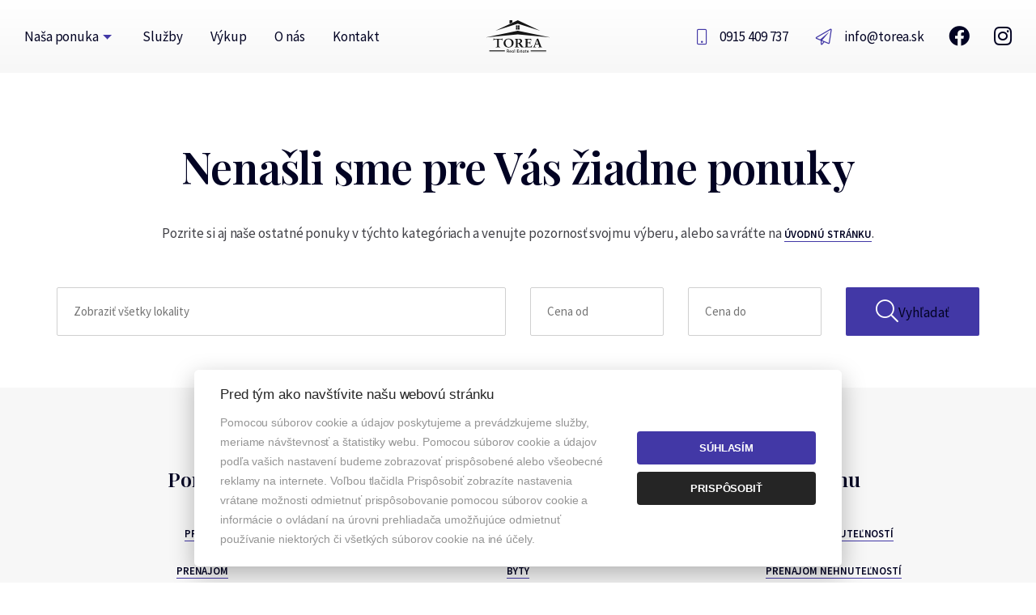

--- FILE ---
content_type: text/html; charset=UTF-8
request_url: https://www.torea.sk/druh-pozemky-komercne
body_size: 2749
content:
<!DOCTYPE html> <html lang="sk"> <head> <meta charset="UTF-8"> <meta name="robots" content="index, follow" /> <meta name="viewport" content="width=device-width"> <meta http-equiv="content-language" content="sk"> <link rel="canonical" href="https://www.torea.sk/druh-pozemky-komercne" /> <link rel="shortcut icon" type="image/x-icon" href="/favicon.ico" /> <link rel="icon" type="image/x-icon" href="/favicon.ico" /> <link rel="stylesheet" href="/template/css/bootstrap.css?r=98f13708210194c475687be6106a3b84" media="all" /> <link rel="stylesheet" href="/template/css/style.css?r=98f13708210194c475687be6106a3b84" media="all" /> <script type="text/javascript" src="/template/js/jquery.min.js"></script> <script defer src="/static/js/cookieconsent.js?r=98f13708210194c475687be6106a3b84"></script> <script defer src="/static/js/cookie.js?r=98f13708210194c475687be6106a3b84"></script> <script src="/static/js/jquery.form.js?r=98f13708210194c475687be6106a3b84"></script> <script src="/template/js/mfp.js?r=98f13708210194c475687be6106a3b84"></script> <script src="/static/js/script_v2.js?r=98f13708210194c475687be6106a3b84"></script> <script src="/template/js/script.js?r=98f13708210194c475687be6106a3b84"></script> <script src="/template/js/selectize.js?r=98f13708210194c475687be6106a3b84"></script> <script src="/template/js/autoresize.js?r=98f13708210194c475687be6106a3b84"></script> <script src="/template/js/slick.js?r=98f13708210194c475687be6106a3b84"></script> <script src="/template/js/datepicker.js?r=98f13708210194c475687be6106a3b84"></script> <title>
			Pozemky - komerčné - TOREA s.r.o.
		</title> </head> <body> <header class="small"> <a href="/" class="logo"></a> <a href="#" class="menu"><i class="fal fa-bars"></i></a> <a href="/hladanie" class="search"><i class="fal fa-search"></i></a> <ul class="social"> <li><a href="https://www.facebook.com/torearealitnakancelaria/"><i class="fab fa-facebook"></i></a></li> <li><a href="https://instagram.com/torearealitnakancelaria"><i class="fab fa-instagram"></i></a></li> </ul> <ul class="menu"> <li class="dropdown"> <a href="" onclick="return false;">Naša ponuka</a> <ul> <li><a href="/predaj-nehnutelnosti">Predaj</a></li> <li><a href="/prenajom-nehnutelnosti">Prenájom</a></li> </ul> </li> <li><a href="/sluzby">Služby</a></li> <li><a href="/reality-dopyt">Výkup</a></li> <li><a href="/o-nas">O nás</a></li> <li><a href="/kontakt">Kontakt</a></li> </ul> <ul class="menu contact"> <li><a href="tel:0915409737"><i class="fal fa-mobile"></i>0915 409 737</a></li> <li><a href="mailto:info@torea.sk"><i class="fal fa-paper-plane"></i>info@torea.sk</a></li> </ul> </header> <div id="content"> <section id="carousel" class="text container"> <h1 class="text-center withsub">Nenašli sme pre Vás žiadne ponuky</h1> <p class="text-center">Pozrite si aj naše ostatné ponuky v týchto kategóriach a venujte pozornosť svojmu výberu, alebo sa vráťte na <a href="/">úvodnú stránku</a>.</p> <div class="search"> <form action="/hladanie" method="get" class="row"> <div class="location-wrapper col-lg-6 col-md-6 col-sm-6 col-xs-12"> <select id="location" name="lokalita[]" placeholder="Zobraziť všetky lokality" multiple> <option value="">Zobraziť všetky lokality</option> </select> </div> <div class="cena col-lg-2 col-md-2 col-sm-3 col-xs-6"> <input type="text" name="cenaod" placeholder="Cena od" value="" /> </div> <div class="cena col-lg-2 col-md-2 col-sm-3 col-xs-6"> <input type="text" name="cenado" placeholder="Cena do" value="" /> </div> <div class="col-lg-2 col-md-2 col-sm-12 col-xs-12"> <button type="submit"><i class="fal fa-search"></i>Vyhľadať</button> </div> </form> </div> </section> </div> <section id="bottom"> <div class="container"> <div class="submenu row"> <div class="item col-lg-4 col-md-4 col-sm-4 col-xs-12"> <h4>Ponuka</h4> <p><a href="/predaj-nehnutelnosti">Predaj</a></p> <p><a href="/prenajom-nehnutelnosti">Prenájom</a></p> </div> <div class="item col-lg-4 col-md-4 col-sm-4 col-xs-12"> <h4>Hľadám</h4> <p><a href="/druh-domy-a-budovy">Domy a budovy</a></p> <p><a href="/druh-byty">Byty</a></p> <p><a href="/druh-komercne-objekty">Komerčné objekty</a></p> </div> <div class="item col-lg-4 col-md-4 col-sm-4 col-xs-12"> <h4>Menu</h4> <p><a href="/predaj-nehnutelnosti">Predaj nehnuteľností</a></p> <p><a href="/prenajom-nehnutelnosti">Prenájom nehnuteľností</a></p> <p><a href="/sluzby">Služby</a></p> <p><a href="/reality-dopyt">Výkup</a></p> <p><a href="/o-nas">O nás</a></p> <p><a href="/realitny-team">Makléri</a></p> <p><a href="/kontakt">Kontakt</a></p> </div> </div> </div> </section> <div id="suhlas-popup" class="mfp-hide white-popup-block"> <h4>Súhlas so spracovaním osobných údajov</h4> <p>Dotknutá osoba v súlade s príslušnými ustanoveniami zákona č. 18/2018 Z.z. o ochrane osobných údajov a o zmene a doplnení niektorých zákonov v znení neskorších predpisov (ďalej len ,,ZoOOÚ“) potvrdzuje správnosť a aktuálnosť svojich osobných údajov uvedených v kontaktom formulári. Dotknutá osoba týmto čestne vyhlasuje, že udeľuje prevádzkovateľovi svoj výslovný, slobodný, vážny a bezvýhradný súhlas so spracúvaním jej osobných údajov v rozsahu: meno, priezvisko, telefonický kontakt, e-mailová adresa na účel kontaktovania dotknutej osoby ako záujemcu o spoluprácu v  informačnom systéme sprostredkovateľa ,,klienti“ počas doby 180 dní od udelenia tohto súhlasu. Dotknutá osoba má právo kedykoľvek odvolať tento súhlas so spracovaním osobných údajov rovnakým spôsobom, akým ho udelila. Odvolanie súhlasu nemá vplyv na zákonnosť spracúvania osobných údajov založeného na súhlase pred jeho odvolaním. Práva dotknutej osoby vymedzujú najmä §§ 19 – 30 ZoOOÚ. Práva a povinnosti sprostredkovateľa, ako prevádzkovateľa, vymedzujú najmä §§ 31 – 46 ZoOOÚ. Dotknutá osoba potvrdzuje, že sprostredkovateľ splnil svoju oznamovaciu povinnosť v rozsahu požadovanom ZoOOÚ. Dotknutá osoba berie na vedomie, že na zabezpečenie toho, že spracúvanie jej osobných údajov sa vykonáva v súlade so ZoOOÚ sprostredkovateľ prijal primerané technické, organizačné a personálne opatrenia zodpovedajúce spôsobu spracúvania osobných údajov, pričom zobral do úvahy najmä použiteľné technické prostriedky, dôvernosť a dôležitosť spracúvaných osobných údajov, ako aj rozsah možných rizík, ktoré sú spôsobilé narušiť bezpečnosť alebo funkčnosť jeho informačných systémov. Sprostredkovateľ bude s osobnými údajmi dotknutej osoby zaobchádzať a nakladať v súlade s platnými a účinnými právnymi predpismi.</p> <button type="button" onclick="mfpconfirm();">Rozumiem a súhlasím</button> </div> <footer> <div class="container"> <div class="members"> <a href="https://www.zrks.sk/zoznam-clenov/torea-sro/"><img src="/static/img/zrks_pecat.svg" height="64" alt="Overený člen Združenia realitných kancelárií Slovenska" style="margin: 9px 10px 9px 0;" /></a> </div> <p><strong>&copy; 2026 - TOREA s.r.o.</strong></p> <p>Pod Kalváriou 1163/85, TOPOĽČANY 955 01, Tel.: 0915 409 737 , Mobil: 0915 409 737, E-mail: info@torea.sk</p> <p><a class="cookies_settings" data-cc="c-settings">Nastavenie cookies</a></p> <p class="bo"><a href="https://www.backoffice.sk/realitny-software/gdpr-bez-problemov/" target="_bo"><img src="/static/img/backofficegdpr.svg" height="30" alt="Realitný softvér backOFFICE®" title="Realitný softvér backOFFICE®" /></a></p> </div> </footer> <link rel="stylesheet" href="/template/css/fa.css?r=98f13708210194c475687be6106a3b84" media="all" /> <link rel="stylesheet" href="/template/css/slick.css?r=98f13708210194c475687be6106a3b84" media="all" /> <link rel="stylesheet" href="/template/css/mfp.css?r=98f13708210194c475687be6106a3b84" media="all" /> <link rel="stylesheet" href="/template/css/datepicker.css?r=98f13708210194c475687be6106a3b84" media="all" /> <script type="text/javascript">
			$('#location, #type, #types').selectize({
				create: false,
				hideSelected: true,
				closeAfterSelect: true,
				dropdownParent: 'body'
			});
		</script> </body> </html>

--- FILE ---
content_type: text/html; charset=UTF-8
request_url: https://www.torea.sk/ajax/pocetVysledkov
body_size: -193
content:
15 nájdených ponúk

--- FILE ---
content_type: text/css
request_url: https://www.torea.sk/template/css/style.css?r=98f13708210194c475687be6106a3b84
body_size: 12315
content:
@import url("https://fonts.googleapis.com/css2?family=Playfair+Display:wght@600&display=swap");@import url("https://fonts.googleapis.com/css2?family=Source+Sans+Pro:wght@300;400;600&display=swap");body{background:#fff;font-family:"Source Sans Pro",sans-serif;color:#424248;font-size:17px;letter-spacing:-0.005em;margin:0;padding:0}.separator{width:100%;margin-top:6.8rem;height:5rem;display:inline-block;border-top:2px dashed #eaeaea}p{margin:0;padding:0;line-height:2em}p strong{font-weight:600}p strong a{font-weight:600 !important}p a:not(.button):not(.button-alt){cursor:pointer;color:#020323;text-decoration:none;font-weight:bold;text-transform:uppercase;font-size:13px;border-bottom:1px solid #4238a6;-webkit-transition:border 0.25s ease;-moz-transition:border 0.25s ease;-o-transition:border 0.25s ease}p a:not(.button):not(.button-alt):hover{border-bottom:1px solid transparent}a{color:#4238a6;font-weight:400}small{font-size:0.88em}strong{color:#020323;font-weight:600}strong.highlight{display:inline-block;background:#f7f7f7;padding:2px 10px}a.button{cursor:pointer;position:relative;top:0;display:inline-block;background:#4238a6;font-weight:400;color:#fff;font-size:0.95em;letter-spacing:0.015em;text-decoration:none;padding:12px 24px;transition:top ease 0.25s;border-radius:2px}a.button:hover{border:none;text-decoration:none;top:-5px}a.button-alt{cursor:pointer;border-radius:2px;color:#020323;display:block;font-size:1.15em;font-weight:400;text-align:center;padding:20px 0;text-decoration:none;border:1px solid #4238a6;-webkit-transition:background 0.25s ease, border 0.25s ease;-moz-transition:background 0.25s ease, border 0.25s ease;-o-transition:background 0.25s ease, border 0.25s ease}a.button-alt:hover{background:#4238a6;color:#fff}textarea,select,input,button{outline:none}h1{font-family:'Playfair Display', serif;color:#020323;font-size:3.15em;font-weight:400;letter-spacing:-0.015em}h1.withsub{margin-bottom:30px !important}h1.line{margin-bottom:5rem !important}h1.line:after{content:'';position:absolute;left:calc(50% - 25px);display:inline-block;width:100%;border-bottom:3px solid #4238a6;margin-top:125px;width:50px}h2{font-family:'Playfair Display', serif;color:#020323;font-size:2.33em;line-height:1.25em;font-weight:400}h2.withsub{margin-bottom:30px !important}h2.line{margin-bottom:5rem !important}h2.line:after{content:'';position:absolute;left:calc(50% - 25px);display:inline-block;width:100%;border-bottom:3px solid #4238a6;margin-top:82px;width:50px}h3{font-family:'Playfair Display', serif;color:#020323;font-size:1.88em;font-weight:400}h4{font-family:'Playfair Display', serif;color:#020323;font-size:1.48em;font-weight:400}h5{font-weight:600;color:#020323;font-size:1.04em;padding-left:12px;border-left:2px solid #4238a6}p.subhead{line-height:2em}.text-center{text-align:center}.breadcrumb{list-style-type:none;margin:0;padding:0;display:inline-block;width:100%;text-align:center;margin-bottom:30px}.breadcrumb li{display:inline-block}.breadcrumb li a{font-size:0.88em;color:#707077;text-decoration:none;border-bottom:1px solid transparent}.breadcrumb li a:hover{border-bottom:1px solid #707077}.breadcrumb li.home a{font-size:1.15em;position:relative;top:1px}.breadcrumb li.home a:hover{border-bottom:1px solid transparent}.breadcrumb li.home:before{content:''}.breadcrumb li:before{color:#707077;font-size:10px;padding:0 15px;font-family:'Font Awesome 5 Pro';font-weight:300;content:'\f054'}@media only screen and (max-width: 768px){.breadcrumb{display:none}}section{overflow:hidden;padding:5rem 0}section h1,section h2,section h3{margin:0;margin-bottom:4rem}@media only screen and (max-width: 544px){h1{font-size:2em;line-height:1.5em}}header{position:fixed;z-index:9;background:#fff;height:90px;width:calc(100% - 60px);padding:0 30px;top:30px;left:30px;transition:background-color 0.33s ease}header a.logo{transform:translate(-50%);position:absolute;left:50%;top:0;display:block;height:90px;width:140px;padding:20px 0;background:url("../img/logo-black.svg") no-repeat left center;background-position:50% 0;background-size:100% auto}header a.menu{display:none;color:#fff}header a.search{display:none;color:#fff}header ul{height:90px;line-height:90px;list-style:none;margin:0;padding:0}header ul li{float:left}header ul li a{color:#020323;font-weight:400;text-decoration:none;border-bottom:1px solid transparent;-webkit-transition:border 0.25s ease;-moz-transition:border 0.25s ease;-o-transition:border 0.25s ease}header ul li a.active{border-bottom:1px solid #4238a6}header ul li a:hover{border-bottom:1px solid #4238a6}header ul li ul{display:none;background:#4238a6;border-radius:2px;height:auto;margin-top:-10px;padding:10px 0}header ul li ul li{margin:0 !important;height:40px;line-height:40px;display:block;width:100%;text-align:center !important}header ul li ul li a{white-space:pre;color:#fff}header ul li ul li a:hover{border-color:#fff}header ul li ul:after{right:50%;top:-4px;border:solid transparent;content:" ";height:0;width:0;position:absolute;pointer-events:none;border-color:transparent;border-bottom-color:#4238a6;border-width:5px;margin-top:-5px}header ul li.dropdown{position:relative;padding-right:20px}header ul li.dropdown a:hover{border-bottom:none}header ul li.dropdown:before{color:#4238a6;display:inline-block;position:absolute;top:43px;right:0;width:0;height:0;margin-right:.25rem;margin-left:.25rem;vertical-align:middle;content:"";border-top:0.33em solid;border-right:0.33em solid transparent;border-left:0.33em solid transparent}header ul li:hover ul{display:block;width:auto;min-width:150px !important;position:absolute;left:50%;-ms-transform:translateX(-50%);-webkit-transform:translateX(-50%);transform:translateX(-50%);padding:10px 20px}header ul li.search a{color:#4238a6;font-size:1.15em}header ul li.search a:hover{border:none}header ul.contact{float:right !important}header ul.contact>li:last-child a{margin:0px}header ul.contact>li:hover a{border-bottom:1px solid transparent !important}header ul.contact>li a:hover{border-bottom:1px solid transparent !important}header ul.contact i.fal{font-size:20px;position:relative;top:2px;margin-right:15px;color:#4238a6}header ul.menu{float:left}header ul.menu li{margin-right:34px;text-align:right}header ul.menu.contact li{margin:0 0 0 34px}header ul.social{float:right;margin-left:20px}header ul.social li{margin-left:30px}header ul.social li a{font-size:1.5em}header ul.social li a:hover{text-decoration:none;border-bottom:1px solid transparent}header.white a.logo{background:url("../img/logo.svg") no-repeat left center;background-size:100% auto}header.white ul li a{color:#fff}header.noline:not(.small) a.logo{background:url("../img/logo.svg") no-repeat left center !important;background-size:100% auto !important;background-position:50% 0 !important}header.noline:not(.small) ul.social li a{color:#fff !important}header.noline:not(.small) ul.menu li a{color:#fff !important}header.noline{border:none;background:transparent}header.small{top:0;background:#fff;width:100%;left:0;background:#f7f7f7;background:linear-gradient(0deg, #f7f7f7 0%, #fff 100%)}header.small a.logo{background-size:100% auto;background-position:50%;width:80px}header.small ul.social{margin-left:0px}@media only screen and (min-width: 992px) and (max-width: 1200px){header{padding-top:70px}}@media only screen and (max-width: 992px){header a.menu{display:block;font-size:1.33em;float:right;border-radius:50%;height:50px;width:50px;line-height:50px;text-align:center;margin:20px 0}header a.search{display:block;font-size:1.33em;float:right;border-radius:50%;height:50px;width:50px;line-height:50px;text-align:center;margin:20px 0}header ul{height:90px;line-height:90px}header ul.contact{display:none !important}header ul.menu{display:none;clear:both;left:-10px;width:calc(100% + 30px);background:#0f0d18;position:relative;overflow:auto;height:auto;text-align:center;padding-bottom:5px}header ul.menu li{display:block;width:100%;margin:0 !important;text-align:center;padding:0}header ul.menu li.search{display:none}header ul.menu li.dropdown a{width:calc(100% - 40px);margin:0 20px;display:block}header ul.menu li.dropdown a:hover{border-bottom:none}header ul.menu li.dropdown:before{top:27px;right:15px}header ul.menu li ul{left:0;position:relative;height:auto;transform:none;overflow:auto;margin:0 15px}header ul.social{display:none}header.small{height:60px}header.small a.menu,header.small a.search{margin:5px 0;width:auto}header.small a.search{margin-right:20px}}@media only screen and (max-width: 992px){header ul.menu{line-height:60px}header.small a.logo{height:60px;padding:10px 0;width:50px;background-position:50%}header.white ul li a{color:#000}header.white ul li.dropdown ul li>a{color:#fff}}@media only screen and (max-width: 768px){header{padding:0 15px;width:100%;left:0}header a.logo{transform:none;left:20px}header ul.menu{width:calc(100% + 30px);left:-15px;padding-bottom:20px}}section#carousel{overflow:hidden;padding-top:0;padding-bottom:0}section#carousel h1{margin-bottom:0}section#carousel .gradient-overlay{z-index:1;opacity:.66;position:absolute;width:100%;height:200px;background:#000;background:-moz-linear-gradient(180deg, #000 0%, rgba(255,227,41,0) 100%);background:-webkit-linear-gradient(180deg, #000 0%, rgba(255,227,41,0) 100%);background:linear-gradient(180deg, #000 0%, rgba(255,227,41,0) 100%);filter:progid:DXImageTransform.Microsoft.gradient(startColorstr="#000000",endColorstr="#ffe329",GradientType=1)}section#carousel .color-overlay{background:#4238a6;opacity:.33;position:absolute;width:100%;height:100%}section#carousel .search{width:100%;margin:3rem 0 4rem 0}section#carousel .search .row{overflow:hidden}section#carousel .search .row .selectize-input{border-radius:2px;min-height:60px}section#carousel .search .row .cena input,section#carousel .search .row .fulltext input{height:60px;line-height:60px;border:1px solid #d0d0d0;padding-left:20px;font-size:15px;width:100%;border-radius:2px;font-family:"Source Sans Pro",sans-serif}section#carousel .search .row .separator{clear:both;display:block;height:30px}section#carousel .search .row button{cursor:pointer;height:60px;line-height:60px;width:100%;float:right;background:#4238a6;font-family:"Source Sans Pro",sans-serif;font-weight:400;font-size:1em;color:#020323;text-decoration:none;border:none;-webkit-border-radius:2px;-moz-border-radius:2px;border-radius:2px;background:#4238a6}section#carousel .search .row button i{font-size:28px;position:relative;top:3px;color:#fff}section#carousel .avatar{margin:0 auto;height:150px;width:150px;border-radius:50%;overflow:hidden;margin-bottom:30px}section#carousel .avatar img{width:100%}section#carousel .icons{text-align:center;margin:30px 0}section#carousel .icons span{margin:0 20px}section#carousel .icons span a{text-decoration:none;color:#020323}section#carousel .icons span a:hover{text-decoration:underline}section#carousel .icons span i{color:#4238a6;margin-right:8px;font-size:1.1em}section#carousel .subhead{max-width:75%;margin:0 auto}section#carousel .filter{text-align:center;margin-top:-1rem;overflow:hidden}section#carousel .filter .tags{float:left;overflow:hidden;width:100%;text-align:left;margin-bottom:3rem}section#carousel .filter .tags span{background:#f7f7f7;border-radius:2px;padding:8px 14px;font-size:13px;display:inline-block;font-weight:600}section#carousel .filter .tags span a{border:none;margin:-3px 0 0 15px;float:right}section#carousel .filter .tags span a i{font-size:16px;color:#4238a6;position:relative;top:1px}section#carousel .filter .predaj-prenajom{float:right;font-size:13px}section#carousel .filter .predaj-prenajom a{margin:0 0 0 20px}section#carousel .filter .sort{float:left;font-size:13px}section#carousel .filter .sort a{margin:0 20px 0 0}section#carousel .filter a{font-size:16px;margin:0 20px;display:inline-block;color:#424248;border-color:#424248;text-decoration:none}section#carousel .filter a.active{color:#020323;font-weight:400;border-bottom:1px solid #4238a6}section#carousel .filter a.active:hover{border-color:#4238a6}section#carousel .filter a:hover{border-color:transparent}section#carousel.map #search{display:block !important;padding:4rem 0 0 0 !important}section#carousel:not(.theme) #search{display:none;position:relative;top:0;left:0;transform:none;padding:0 0 6rem 0}section#carousel:not(.theme) #search .switch a.active:after{top:34px;border-bottom:6px solid #d9cfe6}section#carousel:not(.theme) #search .search-wrapper .location-wrapper{border:1px solid #d9cfe6;-webkit-border-top-left-radius:2px;-webkit-border-bottom-left-radius:2px;-moz-border-radius-topleft:2px;-moz-border-radius-bottomleft:2px;border-top-left-radius:2px;border-bottom-left-radius:2px}section#carousel:not(.theme) #search .search-wrapper .type-wrapper{border:1px solid #d9cfe6;border-left:none;-webkit-border-top-right-radius:2px;-webkit-border-bottom-right-radius:2px;-moz-border-radius-topright:2px;-moz-border-radius-bottomright:2px;border-top-right-radius:2px;border-bottom-right-radius:2px}section#carousel:not(.theme) #search .search-wrapper.more form{overflow:auto}section#carousel:not(.theme) #search .search-wrapper.more .location-wrapper{-webkit-border-bottom-left-radius:0;-moz-border-radius-bottomleft:0;border-bottom-left-radius:0}section#carousel:not(.theme) #search .search-wrapper.more .type-wrapper{-webkit-border-bottom-right-radius:0;-moz-border-radius-bottomright:0;border-bottom-right-radius:0}section#carousel:not(.theme) #search .search-wrapper.more .fulltext-wrapper,section#carousel:not(.theme) #search .search-wrapper.more .cenaod-wrapper,section#carousel:not(.theme) #search .search-wrapper.more .cenado-wrapper{border-top:none;border-right:1px solid #d9cfe6;border-left:1px solid #d9cfe6;border-bottom:1px solid #d9cfe6}section#carousel:not(.theme) #search .search-wrapper.more .cenaod-wrapper,section#carousel:not(.theme) #search .search-wrapper.more .cenado-wrapper{border-left:none}section#carousel:not(.theme) #search .search-wrapper.more button{margin:10px 0 5px 0 !important;width:100% !important}section#carousel:not(.theme) #search .links{margin-top:15px}section#carousel.text{margin-top:calc(90px + 5rem)}section#carousel.text.gradient{background:#000}section#carousel.text.gradient h1{color:#fff !important}section#carousel.text h1.line:after{margin-top:105px}section#carousel.text .description{display:block;margin:3rem 0}section#carousel.text .description p{max-width:66%;margin:0 auto}section#carousel.text .description p a{display:inline-block;margin-top:15px}section#carousel.blog .icons{margin:30px 0 0 0}section#carousel.photos #search,section#carousel.single-photo #search{padding:6rem 0}section#carousel.photos{margin-top:90px}section#carousel.photos.mobil{display:none}section#carousel.single-photo{margin-top:90px}section#carousel.single-photo .popup-gallery>a{height:400px;overflow:hidden;width:100%;position:relative;display:block}section#carousel.single-photo .popup-gallery>a img{position:relative;top:0;left:50%;transform:translate(-50%);width:auto;height:100%}section#carousel.theme{position:relative;min-height:500px;padding:0;margin:0;overflow:hidden}section#carousel.theme h1{margin-bottom:40px}section#carousel.theme.video{position:relative;background:#0f0d18;height:100vh;max-height:780px;padding:0;margin:0;overflow:hidden}section#carousel.theme.video h1{color:#fff !important}section#carousel.theme.video .switch a{color:#fff !important}section#carousel.theme.video .switch a.active,section#carousel.theme.video .switch a:hover{color:#fff !important}section#carousel.theme.video .links a{color:#fff !important}section#carousel.theme.video video{width:115%;position:absolute;top:50%;left:50%;transform:translate(-50%, -50%);z-index:0;opacity:.33}@media only screen and (max-width: 1200px){section#carousel.video video{width:auto !important;height:100% !important}}@media only screen and (max-width: 992px){section#carousel .search .row button{margin-top:30px}section#carousel .filter .sort{width:100%;margin-bottom:20px;text-align:left}section#carousel .filter .sort a{margin:10px}section#carousel .filter .predaj-prenajom{width:100%;text-align:left}section#carousel .filter .predaj-prenajom a{margin:10px}section#carousel .icons{margin:30px 0 0 0}section#carousel .icons span{display:inline-block;margin-bottom:20px}section#carousel:not(.theme) #search .search-wrapper button{margin:5px 0 0 0;width:100%}section#carousel.search .search .row button{margin:0}section#carousel.single-photo{height:330px}section#carousel.single-photo .popup-gallery>a{height:330px}section#carousel.single-photo .popup-gallery>a img{max-width:inherit}section#carousel.theme{background-size:auto 100%}section#carousel.video{height:500px !important}section#carousel.video video{height:120% !important}}@media only screen and (max-width: 768px){section#carousel .search .row .cena{margin-top:30px}section#carousel .filter .tags{margin-bottom:30px}section#carousel .filter .tags span{width:100%;margin-bottom:3px}section#carousel .filter .tags span:last-child{margin:0}section#carousel .filter a{margin:0 20px 20px 20px}section#carousel #search{width:100%;margin:0}section#carousel #search .search-wrapper .location-wrapper{border-radius:0;-webkit-border-top-left-radius:2px;-webkit-border-top-right-radius:2px;-moz-border-radius-topleft:2px;-moz-border-radius-topright:2px;border-top-left-radius:2px;border-top-right-radius:2px;-webkit-border-bottom-left-radius:0 !important;-moz-border-radius-bottomleft:0 !important;border-bottom-left-radius:0 !important}section#carousel #search .search-wrapper .type-wrapper{border-left:none !important;border-top:none !important;border-radius:0;-webkit-border-bottom-right-radius:2px;-webkit-border-bottom-left-radius:2px;-moz-border-radius-bottomright:2px;-moz-border-radius-bottomleft:2px;border-bottom-right-radius:2px;border-bottom-left-radius:2px;-webkit-border-top-right-radius:0 !important;-moz-border-radius-topright:0 !important;border-top-right-radius:0 !important}section#carousel #search .search-wrapper button{margin:0 5px 5px 5px}section#carousel #search .search-wrapper.more form{width:100% !important}section#carousel #search .search-wrapper.more .location-wrapper{border-right:none !important;border-right:1px solid #d9cfe6}section#carousel #search .search-wrapper.more .type-wrapper{border-left:none !important;border-top:none;-webkit-border-bottom-left-radius:0 !important;-moz-border-radius-bottomleft:0 !important;border-bottom-left-radius:0 !important}section#carousel #search .search-wrapper.more .fulltext-wrapper{border-right:none;border-bottom:1px solid #d9cfe6}section#carousel #search .search-wrapper.more .cenaod-wrapper{border-left:none !important;-webkit-border-bottom-left-radius:2px;-moz-border-radius-bottomleft:2px;border-bottom-left-radius:2px}section#carousel #search .search-wrapper.more .cenado-wrapper{-webkit-border-bottom-right-radius:2px;-moz-border-radius-bottomright:2px;border-bottom-right-radius:2px}section#carousel.photos.mobil{display:block}section#carousel.develo-photos{display:none}section#carousel.single-photo{height:250px}section#carousel.single-photo .popup-gallery>a{height:250px}section#carousel.single-photo .popup-gallery>a img{max-width:inherit}section#carousel.single-photo.desktop{display:none}section#carousel.theme{min-height:600px}section#carousel.theme h1{text-align:center}section#carousel.text h1{margin-top:calc($header-height + 2rem)}section#carousel.text h1.line:after{margin-top:84px}section#carousel.search .search .row .type-wrapper{margin-top:30px}section#carousel.search .search .row button{margin:0}}section#search{position:absolute;z-index:2;bottom:50px;left:50%;transform:translateX(-50%);width:100%;max-width:800px;text-align:center}section#search h1{font-size:52px;color:#020323;margin-bottom:60px;font-weight:200}section#search .switch{overflow-y:hidden}section#search .switch a{position:relative;margin-right:30px;color:#707077;font-weight:400;text-decoration:none;display:inline-block;padding:0 0 20px 0;font-size:18px}section#search .switch a:hover{cursor:pointer;color:#020323}section#search .switch a.active{color:#020323}section#search .switch a.active:after{content:'';position:absolute;left:calc(50% - 6px);bottom:0;width:0;height:0;border-left:6px solid transparent;border-right:6px solid transparent;border-bottom:6px solid #fff;clear:both}section#search .switch a:last-child{margin:0}section#search .search-wrapper{overflow:hidden;background:#fff;border-radius:2px;padding:5px 0}section#search .search-wrapper .location-wrapper{height:58px;overflow-y:hidden;float:left;width:calc(50% - 32px);border-right:1px solid #d9cfe6}section#search .search-wrapper .location-wrapper .selectize-input{text-align:left;-webkit-border-bottom-left-radius:2px;-webkit-border-top-left-radius:2px;-moz-border-radius-bottomleft:2px;-moz-border-radius-topleft:2px;border-bottom-left-radius:2px;border-top-left-radius:2px}section#search .search-wrapper .type-wrapper{height:58px;overflow-y:hidden;float:left;width:calc(50% - 32px)}section#search .search-wrapper .selectize-input{border:none;text-align:left}section#search .search-wrapper .fulltext-wrapper{float:left;width:calc(45% - 40px);border-right:1px solid #d9cfe6}section#search .search-wrapper .cenaod-wrapper,section#search .search-wrapper .cenado-wrapper{float:left;width:calc(30% - 20px);border-right:1px solid #d9cfe6;border-top:1px solid #d9cfe6}section#search .search-wrapper .cenado-wrapper{border-right:none}section#search .search-wrapper .fulltext-wrapper,section#search .search-wrapper .cenaod-wrapper,section#search .search-wrapper .cenado-wrapper{display:none}section#search .search-wrapper .fulltext-wrapper input,section#search .search-wrapper .cenaod-wrapper input,section#search .search-wrapper .cenado-wrapper input{font-family:"Source Sans Pro",sans-serif;border:none;height:58px;width:100%;padding-left:20px;font-size:15px}section#search .search-wrapper button{background:#4238a6;cursor:pointer;height:58px;line-height:58px;width:58px;float:right;text-decoration:none;margin-right:5px;border:none;-webkit-border-radius:2px;-moz-border-radius:2px;border-radius:2px}section#search .search-wrapper button i{font-size:28px;color:#fff;margin:15px 0}section#search .search-wrapper.more .location-wrapper,section#search .search-wrapper.more .type-wrapper{width:50%}section#search .search-wrapper.more .fulltext-wrapper{display:inline-block;border-top:1px solid #d9cfe6;width:50%}section#search .search-wrapper.more .cenaod-wrapper,section#search .search-wrapper.more .cenado-wrapper{display:inline-block;border-top:1px solid #d9cfe6;width:25%}@media only screen and (max-width: 768px){section#search .search-wrapper.more .cenaod-wrapper,section#search .search-wrapper.more .cenado-wrapper{border-top:none}}section#search .search-wrapper.more button{width:calc(100% - 10px);margin-top:5px;background:#4238a6}section#search .links{margin-top:30px}section#search .links a{display:inline-block;white-space:pre;color:#020323 !important;font-size:0.88em !important;font-weight:400;text-decoration:none;-webkit-transition:border 0.25s ease;-moz-transition:border 0.25s ease;-o-transition:border 0.25s ease;border-bottom:1px solid transparent}section#search .links a i.fal{margin-right:15px;font-size:20px;position:relative;top:3px;color:#4238a6}section#search .links a:nth-child(2){margin-left:30px}@media only screen and (max-width: 992px){section#search{padding:0 30px}section#search .search-wrapper.more button{width:calc(100% - 10px) !important;margin:0 0 0 5px !important;margin-top:5px !important;float:none}}@media only screen and (max-width: 768px){section#search{padding:0 15px;overflow:hidden}section#search .switch{overflow-x:auto;white-space:nowrap;text-align:center;padding:0 20px}section#search .switch a{margin-right:20px}section#search .search-wrapper{padding:0}section#search .search-wrapper .location-wrapper{height:auto;min-height:58px;overflow-y:auto;width:100%;border:none;border-bottom:1px solid #d9cfe6}section#search .search-wrapper .type-wrapper{border-left:none !important;height:auto;min-height:58px;overflow-y:auto;width:100%}section#search .search-wrapper button{background:#4238a6;width:calc(100% - 10px);margin:0 5px;text-align:center}section#search .search-wrapper.more .location-wrapper,section#search .search-wrapper.more .type-wrapper,section#search .search-wrapper.more .fulltext-wrapper{width:100%}section#search .search-wrapper.more .cenaod-wrapper,section#search .search-wrapper.more .cenado-wrapper{width:50%}section#search .search-wrapper.more button{margin:5px 0 !important}section#search .search-more-wrapper .fulltext-wrapper{width:100%;border:none;border-bottom:1px solid #d9cfe6}section#search .search-more-wrapper .cenaod-wrapper,section#search .search-more-wrapper .cenado-wrapper{width:calc(50% - 1px)}section#search .links{text-align:center}section#search .links a{margin-left:0 !important;margin:0 20px 10px 20px}}.selectize-control.plugin-drag_drop.multi>.selectize-input>div.ui-sortable-placeholder{visibility:visible !important;background:#f2f2f2 !important;background:rgba(0,0,0,0.06) !important;border:0 none !important;-webkit-box-shadow:inset 0 0 12px 4px #fff;box-shadow:inset 0 0 12px 4px #fff}.selectize-control.plugin-drag_drop .ui-sortable-placeholder::after{content:'!';visibility:hidden}.selectize-control.plugin-drag_drop .ui-sortable-helper{-webkit-box-shadow:0 2px 5px rgba(0,0,0,0.2);box-shadow:0 2px 5px rgba(0,0,0,0.2)}.selectize-dropdown-header{position:relative;padding:5px 8px;border-bottom:1px solid #d0d0d0;background:#f8f8f8;-webkit-border-radius:3px 3px 0 0;-moz-border-radius:3px 3px 0 0;border-radius:3px 3px 0 0}.selectize-dropdown-header-close{position:absolute;right:8px;top:50%;color:#303030;opacity:0.4;margin-top:-12px;line-height:20px;font-size:20px !important}.selectize-dropdown-header-close:hover{color:#000000}.selectize-dropdown.plugin-fgroup_columns .optgroup{border-right:1px solid #f2f2f2;border-top:0 none;float:left;-webkit-box-sizing:border-box;-moz-box-sizing:border-box;box-sizing:border-box}.selectize-dropdown.plugin-optgroup_columns .optgroup:last-child{border-right:0 none}.selectize-dropdown.plugin-optgroup_columns .optgroup:before{display:none}.selectize-dropdown.plugin-optgroup_columns .optgroup-header{border-top:0 none}.selectize-control.plugin-remove_button [data-value]{position:relative;padding-right:24px !important}.selectize-control.plugin-remove_button [data-value] .remove{z-index:1;position:absolute;top:0;right:0;bottom:0;width:17px;text-align:center;font-weight:bold;font-size:12px;color:inherit;text-decoration:none;vertical-align:middle;display:inline-block;padding:2px 0 0 0;border-left:1px solid #d0d0d0;-webkit-border-radius:0 2px 2px 0;-moz-border-radius:0 2px 2px 0;border-radius:0 2px 2px 0;-webkit-box-sizing:border-box;-moz-box-sizing:border-box;box-sizing:border-box}.selectize-control.plugin-remove_button [data-value] .remove:hover{background:rgba(0,0,0,0.05)}.selectize-control.plugin-remove_button [data-value].active .remove{border-left-color:#cacaca}.selectize-control.plugin-remove_button .disabled [data-value] .remove:hover{background:none}.selectize-control.plugin-remove_button .disabled [data-value] .remove{border-left-color:#ffffff}.selectize-control.plugin-remove_button .remove-single{position:absolute;right:0;top:0;font-size:23px}.selectize-control{position:relative}.selectize-dropdown,.selectize-input,.selectize-input input{color:#303030;font-family:inherit;font-size:15px;line-height:18px;-webkit-font-smoothing:inherit}.selectize-input,.selectize-control.single .selectize-input.input-active{background:#fff;cursor:text;display:inline-block}.selectize-input{border:1px solid #d0d0d0;padding:20px;display:inline-block;width:100%;position:relative;z-index:1;-webkit-box-sizing:border-box;-moz-box-sizing:border-box;box-sizing:border-box}.selectize-control.multi .selectize-input.has-items{padding:6px 8px 3px}.selectize-input.full{background-color:#fff}.selectize-input.disabled,.selectize-input.disabled *{cursor:default !important}.selectize-input>*{vertical-align:baseline;display:-moz-inline-stack;display:inline-block;zoom:1;*display:inline}.selectize-control.multi .selectize-input>div{cursor:pointer;margin:0 3px 3px 0;padding:2px 6px;background:#f2f2f2;color:#424248;border:0 solid #d0d0d0}.selectize-control.multi .selectize-input>div.active{background:#e8e8e8;color:#303030;border:0 solid #cacaca}.selectize-control.multi .selectize-input.disabled>div,.selectize-control.multi .selectize-input.disabled>div.active{color:#7d7d7d;background:#ffffff;border:0 solid #ffffff}.selectize-input>input{display:inline-block !important;padding:0 !important;min-height:0 !important;max-height:none !important;width:100% !important;max-width:100% !important;margin:0 !important;text-indent:0 !important;border:0 none !important;background:none !important;line-height:inherit !important;-webkit-user-select:auto !important;-webkit-box-shadow:none !important;box-shadow:none !important}.selectize-input>input::-ms-clear{display:none}.selectize-input>input:focus{outline:none !important}.selectize-input::after{content:' ';display:block;clear:left}.selectize-input.dropdown-active::before{content:' ';display:block;position:absolute;background:#f0f0f0;height:1px;bottom:0;left:0;right:0}.selectize-dropdown{border:1px solid #d9cfe6;position:absolute;z-index:10;background:#fff;font-size:0.88em;margin:-1px 0 0 0;border-top:0 none;-webkit-box-sizing:border-box;-moz-box-sizing:border-box;box-sizing:border-box;-webkit-border-bottom-left-radius:2px;-webkit-border-bottom-right-radius:2px;-moz-border-radius-bottomleft:2px;-moz-border-radius-bottomright:2px;border-bottom-left-radius:2px;border-bottom-right-radius:2px}.selectize-dropdown [data-selectable]{cursor:pointer;overflow:hidden}.selectize-dropdown [data-selectable] .highlight{background:#f7f7f7;-webkit-border-radius:1px;-moz-border-radius:1px;border-radius:1px}.selectize-dropdown .option,.selectize-dropdown .optgroup-header{padding:5px 8px}.selectize-dropdown .option,.selectize-dropdown [data-disabled],.selectize-dropdown [data-disabled] [data-selectable].option{cursor:inherit;opacity:0.5}.selectize-dropdown [data-selectable].option{opacity:1}.selectize-dropdown .optgroup:first-child .optgroup-header{border-top:0 none}.selectize-dropdown .optgroup-header{color:#4238a6;background:#fff;cursor:default;margin:10px 0 0 0}.selectize-dropdown .active{cursor:pointer;background-color:#f7f7f7;color:#020323}.selectize-dropdown .active.create{color:#020323}.selectize-dropdown .create{color:rgba(48,48,48,0.5)}.selectize-dropdown-content{padding:0 10px 10px 10px;overflow-y:auto;overflow-x:hidden;max-height:200px;-webkit-overflow-scrolling:touch}.selectize-control.single .selectize-input,.selectize-control.single .selectize-input input{cursor:pointer}.selectize-control.single .selectize-input.input-active,.selectize-control.single .selectize-input.input-active input{cursor:text}.selectize-control.single .selectize-input:after{content:' ';display:block;position:absolute;top:50%;right:15px;margin-top:-3px;width:0;height:0;border-style:solid;border-width:5px 5px 0 5px;border-color:#808080 transparent transparent transparent}.selectize-control.single .selectize-input.dropdown-active:after{margin-top:-4px;border-width:0 5px 5px 5px;border-color:transparent transparent #808080 transparent}.selectize-control.rtl.single .selectize-input:after{left:15px;right:auto}.selectize-control.rtl .selectize-input>input{margin:0 4px 0 -2px !important}.selectize-control .selectize-input.disabled{opacity:0.5;background-color:#fafafa}section#welcome{padding-bottom:0}section#welcome p.subhead{margin:0 auto;max-width:80%}section#content img{max-width:100%;display:inline-block;height:auto}section#content .photo{max-height:400px;overflow:hidden}section#content .photo img{width:100%}section#content .newsletter{background:#f7f7f7;margin:0 -15px;padding:30px;border-radius:2px}section#content .newsletter form fieldset{text-align:center}section#content .newsletter form fieldset button{margin-top:20px}section#content ul{margin:20px 0;padding:0 0 0 20px}section#content ul li{line-height:26px;margin-bottom:20px}section#content ul li:last-child{margin-bottom:0}section#content #map{height:700px}section#content #map>div{z-index:1}section#content .search-result-legend{text-align:center}section#content .search-result-legend label{display:inline-block;height:30px;line-height:30px;margin:20px 30px 0 0}section#content .search-result-legend label img{height:30px;float:left}section#content .search-result-legend label span{float:left;margin-left:10px}section#content .search-result-legend label:last-child{margin:20px 0 0 0}section#content.newsletter{padding:0}section#content.features{padding:8rem 0 3rem 0}section#content.features .item{text-align:center}section#content.features .item i{font-size:36px;color:#4238a6;display:block;margin:0 auto;margin-bottom:30px}section#content.blogpost .blogpost-wrapper{width:66%;margin:0 auto}section#content.blogpost .blogpost-wrapper h2,section#content.blogpost .blogpost-wrapper h3{font-weight:400}section#content.blogpost .blogpost-wrapper p{margin:3rem 0;line-height:1.8em}section#content.blogpost .blogpost-wrapper p:first-child{margin-top:0}section#content.blogpost .blogpost-wrapper img{width:calc(100% + 200px);max-width:calc(100% + 200px);margin:3rem 0;margin-left:-100px}section#content.blogpost .blogpost-wrapper blockquote{color:#4238a6;font-size:2em;margin:5rem 0}section#content.blogpost .blogpost-wrapper ul{margin:3rem 0;padding:0;list-style-position:inside}section#content.blogpost .blogpost-wrapper ul li{height:40px;line-height:40px}section#content.blogpost .author{margin:10rem 0 5rem 0;overflow:auto;text-align:center}section#content.blogpost .author .agent{width:66%;border:1px solid #d9cfe6;border-radius:2px;padding:40px;display:inline-block;overflow:auto;float:inherit;text-align:left}section#content.blogpost .author .agent .avatar{float:left;margin-right:40px;width:140px;height:140px;overflow:hidden;border-radius:50%}section#content.blogpost .author .agent .avatar img{width:100%}section#content.blogpost .author .agent .text{float:left}section#content.blogpost .author .agent .text h3{margin:0 0 20px 0}section#content.blogpost .author .agent .text .icons{margin:20px 0 30px 0}section#content.blogpost .author .agent .text .icons span{margin-right:20px}section#content.blogpost .author .agent .text .icons span a{text-decoration:none;color:#020323}section#content.blogpost .author .agent .text .icons span i{color:#4238a6;margin-right:8px;font-size:1.1em}@media only screen and (max-width: 1200px){section#content.blogpost .author .agent{text-align:center}section#content.blogpost .author .agent .avatar{display:inline-block;margin:0 0 20px 0}section#content.blogpost .author .agent .avatar,section#content.blogpost .author .agent .text{float:inherit}}@media only screen and (max-width: 992px){section#content.features{padding:8rem 0 0 0;margin-bottom:-3rem}section#content.features .item{margin-bottom:3rem}}@media only screen and (max-width: 768px){section#content.blogpost .blogpost-wrapper{width:100%;padding:0 15px}section#content.blogpost .blogpost-wrapper img{max-width:100%;width:100%;margin-left:0;margin-right:0}section#content.blogpost .author{margin:5rem 0 0 0}section#content.blogpost .author .agent{width:100%}section#content.blogpost .author .agent .icons span{display:block;margin-bottom:20px}section#content.blogpost .author .agent .icons span:last-child{margin:0}}section#select{padding:4rem 0 0 0;text-align:center}section#select .table-wrapper{display:table-row !important}@media only screen and (max-width: 768px){section#select .table-wrapper{display:inherit !important}}section#select .items-wrapper{overflow:auto;text-align:center}section#select .items-wrapper .item{text-align:center;display:inline-block;background:#f7f7f7;float:left;border:2px solid #fff}section#select .items-wrapper .item>a{border-radius:2px;padding:40px 0;color:#020323;display:block;font-size:1.24em;letter-spacing:-0.015em;font-weight:400;text-decoration:none;-webkit-transition:background 0.25s ease, border 0.25s ease;-moz-transition:background 0.25s ease, border 0.25s ease;-o-transition:background 0.25s ease, border 0.25s ease}section#select .items-wrapper .item>a i{font-size:36px;color:#020323;display:block;margin:0 auto;margin-bottom:30px}section#select .items-wrapper .item>a img{height:44px;margin-bottom:0}section#select .items-wrapper .item:hover a p{text-decoration:underline}section#select .items-wrapper .item.feature{padding:60px;color:#020323;font-size:1.15em;font-weight:400;text-decoration:none}section#select .items-wrapper .item.feature i{font-size:36px;color:#020323;display:block;margin:0 auto;margin-bottom:30px}section#select .items-wrapper .item.feature img{margin-bottom:30px}section#select .items-wrapper .item.feature p{margin:0}section#select .items-wrapper .item.feature small{margin:20px 0 0 0;display:inline-block;line-height:24px;font-weight:400}section#select .items-wrapper .item.feature small a{font-weight:400}@media only screen and (max-width: 768px){section#select .items-wrapper .item.feature{padding:30px;display:inherit !important}}section#select .items-wrapper .item.active{background:#4238a6}section#select .items-wrapper .item.active a{color:#fff}section#select .items-wrapper .item.center{float:inherit}section#select .items-wrapper .item:hover{cursor:pointer}section#select.homepage{padding:3rem 0 2rem 0}@media only screen and (max-width: 544px){section#select.homepage .items-wrapper .item{width:calc(50% - 10px);margin:0 0 5px 0}section#select.homepage .items-wrapper .item img{height:28px;margin-bottom:10px}section#select.homepage .items-wrapper .item p{font-size:16px}}@media only screen and (max-width: 768px){section#select.homepage{padding:5rem 0}}section#select.small .items-wrapper .item>a{padding:30px 0;font-size:16px}section#select.small .items-wrapper .item>a i.fal{color:#4238a6;font-size:24px;margin-bottom:10px}section#select.cennik .items-wrapper .item p{padding:30px 18px}section#select.cennik .items-wrapper .item p strong{font-size:18px}section#select.cennik .items-wrapper .item p small{color:#707077}section#select.numbers{padding:6rem 0 2rem 0}section#select.numbers .items-wrapper .item{background:transparent;cursor:default;min-width:240px;margin:2rem 0}section#select.numbers .items-wrapper .item p{font-family:'Playfair Display', serif;color:#020323;font-size:3.6em;margin-bottom:26px}section#select.numbers .items-wrapper .item p span{color:#4238a6;position:relative;top:-20px;font-size:30px;margin-left:5px}section#select.partners .items-wrapper .item img{height:40px;max-width:90%}section#select.nacenenie{padding:4rem 0 0 0}section#select.nooffers{padding:6rem 0}section#select.search{padding:4rem 0}@media only screen and (max-width: 768px){section#select .items-wrapper .item{float:none}section#select.numbers{padding:5rem 0 0 0}section#select.numbers .items-wrapper .item{margin:1rem 0}}section#offers .offers-wrapper{overflow:auto;margin-bottom:calc(5rem - 30px)}section#offers .offers-wrapper .offer{margin-bottom:30px}section#offers .offers-wrapper .offer .image-wrapper{background:#f7f7f7;border-bottom:2px solid #fff;position:relative;height:400px;overflow:hidden;-webkit-border-top-left-radius:2px;-webkit-border-top-right-radius:2px;-moz-border-radius-topleft:2px;-moz-border-radius-topright:2px;border-top-left-radius:2px;border-top-right-radius:2px}section#offers .offers-wrapper .offer .image-wrapper a>i.fal{position:absolute;top:50%;left:50%;transform:translate(-50%, -50%);font-size:4em;color:#ccc}section#offers .offers-wrapper .offer .image-wrapper .tags{position:absolute;z-index:2;top:20px;left:20px;text-align:left;width:calc(100% - 40px)}section#offers .offers-wrapper .offer .image-wrapper .tags span{float:left;clear:left;background:#4238a6;color:#fff;padding:4px 8px;margin-bottom:5px;font-size:.7em;text-transform:uppercase;font-weight:600;letter-spacing:0.02em}section#offers .offers-wrapper .offer .image-wrapper .tags span:last-child{margin:0}section#offers .offers-wrapper .offer .image-wrapper p.title{position:absolute;z-index:2;color:#fff;text-decoration:none;font-weight:500;font-size:18px;line-height:24px;bottom:58px;left:19px;width:calc(100% - 40px);text-align:center;transition:all 0.33s ease}section#offers .offers-wrapper .offer .image-wrapper p.price{position:absolute;bottom:20px;left:20px;z-index:2;width:calc(100% - 40px);color:#fff;font-weight:600;font-size:16px;text-align:center;transition:all 0.33s ease}section#offers .offers-wrapper .offer .image-wrapper p.address{display:none;position:absolute;left:0px;width:calc(100% - 40px);bottom:-30px;z-index:2;width:100%;text-align:center;color:#fff;transition:all 0.33s ease}section#offers .offers-wrapper .offer .image-wrapper .shadow{position:absolute;opacity:.75;width:100%;bottom:0;z-index:1;height:100%;display:block;background:#000;background:-moz-linear-gradient(0deg, #000 0%, transparent 100%);background:-webkit-linear-gradient(0deg, #000 0%, transparent 100%);background:linear-gradient(0deg, #000 0%, transparent 100%);filter:progid:DXImageTransform.Microsoft.gradient(startColorstr="#000000",endColorstr="#000000",GradientType=1)}section#offers .offers-wrapper .offer .image-wrapper img{height:100%;position:absolute;top:50%;left:50%;transform:translate(-50%, -50%);transition:all .2s ease-in-out}section#offers .offers-wrapper .offer .text-wrapper{padding:15px 20px 17px 20px;overflow:auto;text-align:center;background:#f7f7f7;-webkit-border-bottom-right-radius:2px;-webkit-border-bottom-left-radius:2px;-moz-border-radius-bottomright:2px;-moz-border-radius-bottomleft:2px;border-bottom-right-radius:2px;border-bottom-left-radius:2px}section#offers .offers-wrapper .offer .text-wrapper div.icons{overflow:auto;float:right}section#offers .offers-wrapper .offer .text-wrapper div.icons img{height:22px;width:22px;position:relative;top:3px}section#offers .offers-wrapper .offer .text-wrapper div.icons span{display:block;float:left;text-align:center;line-height:30px;margin-right:20px}section#offers .offers-wrapper .offer .text-wrapper div.icons span i{position:relative;top:2px;font-size:1.33em;color:#4238a6;display:inline-block}section#offers .offers-wrapper .offer .text-wrapper div.icons span small{color:#020323}section#offers .offers-wrapper .offer .text-wrapper div.icons span:last-child{margin:0}section#offers .offers-wrapper .offer .text-wrapper p.price{float:left;color:#020323;font-weight:400;font-size:1.15em}section#offers .offers-wrapper .offer.noimage .image-wrapper a>img{position:absolute;top:50%;left:50%;transform:translate(-50%, -50%);height:15%}section#offers .offers-wrapper .offer.noimage p.title,section#offers .offers-wrapper .offer.noimage p.address,section#offers .offers-wrapper .offer.noimage p.price{color:#020323}section#offers .offers-wrapper .offer:hover .image-wrapper img{height:calc(100% + 20px)}section#offers .buttons{overflow:auto;padding:3rem 0;padding-top:calc(3rem - 30px)}section#offers.next{padding:1rem 0 0 0}section#offers.next h3{margin-bottom:5rem}section#offers.next h3.withtags{margin-bottom:3rem}section#offers.next .tags{text-align:center;margin-bottom:4rem}section#offers.next .tags a{display:inline-block;background:#f7f7f7;padding:5px 8px;font-size:13px;border-radius:2px;text-decoration:none;color:#020323;margin:0 5px}section#offers.next .buttons{padding:0 0 6rem 0}section#offers.homepage{padding-bottom:0}@media only screen and (max-width: 768px){section#offers{padding:5rem 15px}section#offers .buttons div:last-child{margin-top:15px}}section#testimonials{padding:6rem 0 4rem 0;background:#f7f7f7;background:linear-gradient(8deg, #f7f7f7 0%, rgba(247,247,247,0) 100%)}section#testimonials .item{text-align:center}section#testimonials .item p{padding:0 10%;color:#020323;font-size:1.48em;line-height:1.33em;font-weight:500;margin-bottom:2rem}section#testimonials .item small{font-size:1em;color:#4238a6}.blog-share{text-align:center;margin:5rem 0 0 0}.blog-share a{margin-right:10px;display:inline-block}.blog-share a:last-child{margin:0}.blog-share .facebook-share{background:#1877f2;color:#fff;text-decoration:none;font-weight:500;height:60px;line-height:60px;padding:0 20px;border-radius:3px}.blog-share .facebook-share .fab{font-size:20px;position:relative;top:2px;margin-right:15px}.blog-share .twitter-share{background:#08a0e9;color:#fff;text-decoration:none;height:60px;line-height:60px;padding:0 20px;font-weight:500;border-radius:3px}.blog-share .twitter-share .fab{font-size:20px;position:relative;top:2px;margin-right:15px}@media only screen and (max-width: 544px){.blog-share a{width:100%;margin:10px 0}}section#blog{overflow:hidden}section#blog .articles-wrapper{overflow:hidden}section#blog .articles-wrapper .article{overflow:hidden;margin-bottom:5rem}section#blog .articles-wrapper .article .photo{background:#f7f7f7 url("../img/logo.svg") center center no-repeat;background-size:33% auto;min-height:300px}section#blog .articles-wrapper .article.feature{margin-bottom:8rem !important}section#blog .articles-wrapper .article:not(.feature) .text{margin:0;padding:20px 60px}section#blog .articles-wrapper .article .text{padding:20px 60px}section#blog .articles-wrapper .article .text h3{margin:0 0 20px 0}section#blog .articles-wrapper .article .text h3 a{color:#020323;text-decoration:none;font-weight:400}section#blog .articles-wrapper .article .text h3 a:hover{text-decoration:underline}section#blog .articles-wrapper .article .text ul{margin:40px 0;padding:0 0 0 18px}section#blog .articles-wrapper .article .text ul li{line-height:24px;margin:10px 0}section#blog .articles-wrapper .article .text .icon{margin-bottom:20px}section#blog .articles-wrapper .article .text .icons{margin:30px 0 35px 0}section#blog .articles-wrapper .article .text .icons span{margin-right:20px}section#blog .articles-wrapper .article .text .icons span a{text-decoration:none;color:#424248}section#blog .articles-wrapper .article .text .icons span i{color:#4238a6;margin-right:8px;font-size:1.1em}section#blog .articles-wrapper .article .text p{margin-bottom:30px}section#blog .articles-wrapper .article .text p a{font-weight:400}section#blog .articles-wrapper .article .text p:last-child{margin:0}section#blog .articles-wrapper .article .photo{margin:0;padding:0;overflow:hidden;height:100%}section#blog .articles-wrapper .article .photo img{width:100%}section#blog .articles-wrapper .article:last-child{margin:0}section#blog .articles-wrapper .article.photo-right .photo{float:right}section#blog.homepage .container>.articles-wrapper .article:nth-child(n-1){margin-bottom:2rem}@media only screen and (max-width: 992px){section#blog .articles-wrapper .article .text{padding:10px 30px}}@media only screen and (max-width: 768px){section#blog .articles-wrapper .article{display:block;max-height:9999px}section#blog .articles-wrapper .article .text{clear:both;text-align:center;padding:20px 20px 0 20px}section#blog .articles-wrapper .article .text .icons{margin:30px 0}section#blog .articles-wrapper .article .photo{max-width:80%;margin:0 auto;float:none !important}section#blog .articles-wrapper .article.feature{margin-bottom:5rem !important}section#blog .articles-wrapper .article.feature:last-child{margin-bottom:0}section#blog .buttons{padding:0 30px}}section#offerform .form{background:#f7f7f7;padding:5rem;text-align:center}section#offerform .form h2{margin:0 0 3rem 0}section#offerform .form .checkbox{margin:20px 0 10px 0;display:inline-block;width:100%}section#offerform .rk{overflow:auto}section#offerform .rk .contact{text-align:left;margin-bottom:5rem}section#offerform .rk .contact .map{margin-bottom:3rem !important}section#offerform .rk .contact h4{margin:0 0 15px 0}section#offerform .rk .contact address{margin-bottom:15px;line-height:28px;font-style:normal}section#offerform .rk .map{position:relative;z-index:1;height:300px;background:#f7f7f7}section#offerform .contacts{padding:5rem 0 8rem 0}section#offerform .contacts .icons{overflow:auto}section#offerform .contacts .icons .item{text-align:center}section#offerform .contacts .icons .item i.fal{font-size:36px;color:#4238a6;display:block;margin:0 auto;margin-bottom:30px}section#offerform .contacts .icons .item img{height:44px;margin-bottom:10px}section#offerform .contacts .icons .item a{color:#020323;font-size:.9em;font-weight:bold}@media only screen and (max-width: 768px){section#offerform .rk .contact{padding:0 0 6rem 0;text-align:center}section#offerform .form{padding:3rem}section#offerform .form form fieldset button{width:calc(100% - 30px)}section#offerform .contacts .item{margin-bottom:5rem}section#offerform .contacts .item:last-child{margin-bottom:0}}@media only screen and (max-width: 544px){section#offerform .form{padding:1rem}}section#agents .agents-wrapper{overflow:auto;margin-bottom:5rem}section#agents .agents-wrapper .agent .image-wrapper{position:relative;height:400px;overflow:hidden;border-radius:2px}section#agents .agents-wrapper .agent .image-wrapper p.name{position:absolute;z-index:2;color:#fff;text-decoration:none;font-weight:500;font-size:1.25em;bottom:30px;left:8%;width:84%;text-align:center;transition:all 0.33s ease}section#agents .agents-wrapper .agent .image-wrapper p.mail,section#agents .agents-wrapper .agent .image-wrapper p.phone{width:100%;position:absolute;bottom:-30px;z-index:2;width:100%;text-align:center;color:#fff;transition:all 0.33s ease}section#agents .agents-wrapper .agent .image-wrapper p.mail a,section#agents .agents-wrapper .agent .image-wrapper p.phone a{color:#fff}section#agents .agents-wrapper .agent .image-wrapper p.mail a:hover,section#agents .agents-wrapper .agent .image-wrapper p.phone a:hover{text-decoration:underline}section#agents .agents-wrapper .agent .image-wrapper p.mail i.fal,section#agents .agents-wrapper .agent .image-wrapper p.phone i.fal{margin-right:8px}section#agents .agents-wrapper .agent .image-wrapper .shadow{position:absolute;opacity:.75;width:100%;bottom:0;z-index:1;height:66%;display:block;background:#000;background:-moz-linear-gradient(0deg, #000 0%, transparent 100%);background:-webkit-linear-gradient(0deg, #000 0%, transparent 100%);background:linear-gradient(0deg, #000 0%, transparent 100%);filter:progid:DXImageTransform.Microsoft.gradient(startColorstr="#000000",endColorstr="#000000",GradientType=1)}section#agents .agents-wrapper .agent .image-wrapper img{height:100%;position:absolute;top:50%;left:50%;transform:translate(-50%, -50%);transition:all .2s ease-in-out}section#agents .agents-wrapper .agent:hover .image-wrapper img{height:calc(100% + 20px)}section#agents .agents-wrapper .agent:hover .image-wrapper p.title{bottom:70px}section#agents .agents-wrapper .agent:hover .image-wrapper p.name{bottom:110px}section#agents .agents-wrapper .agent:hover .image-wrapper p.mail{bottom:70px;display:block}section#agents .agents-wrapper .agent:hover .image-wrapper p.phone{bottom:30px;display:block}section#agents .agents-grid{overflow:auto}section#agents .agents-grid .agent{overflow:hidden;margin-bottom:4rem}section#agents .agents-grid .agent .text{margin:0;padding:20px 10px}section#agents .agents-grid .agent .text h3{margin:0 0 10px 0;font-size:22px}section#agents .agents-grid .agent .text .stars{margin:20px 0;color:#4238a6;font-size:1.25em}section#agents .agents-grid .agent .text .flags{margin:0 0 30px 0}section#agents .agents-grid .agent .text .flags img{margin:0 3px;height:10px;width:auto}section#agents .agents-grid .agent .text .icons{margin:20px 0 30px 0}section#agents .agents-grid .agent .text .icons span{display:inline-block;width:100%;margin:0 0 10px 0}section#agents .agents-grid .agent .text .icons span a{text-decoration:none;color:#020323}section#agents .agents-grid .agent .text .icons span i{color:#4238a6;margin-right:8px;font-size:1.5em;position:relative;top:3px}section#agents .agents-grid .agent .text .icons span.phone i{margin-right:11px}section#agents .agents-grid .agent .text p a{font-weight:400}section#agents .agents-grid .agent .text p:last-child{margin:0}section#agents .agents-grid .agent .photo{margin:0;padding:0;overflow:hidden;height:300px}section#agents .agents-grid .agent .photo img{width:100%}section#agents .agents-grid .agent.photo-right .photo{float:right}section#agents.dopyt{padding-top:0}@media only screen and (max-width: 992px){section#agents{padding:5rem 10%}section#agents .agents-grid{margin:5rem 0}section#agents .agents-grid .agent .text{padding:10px 30px}section#agents .agents-grid .agent .text span{display:block;margin-bottom:20px}}@media only screen and (max-width: 768px){section#agents{padding:5rem 15px}section#agents .agents-grid{margin:0}section#agents .agents-grid .agent{display:block;max-height:9999px}section#agents .agents-grid .agent .text{clear:both;text-align:center;padding:20px 20px 0 20px}section#agents .agents-grid .agent .text .icons{margin:30px 0}section#agents .agents-grid .agent .photo{max-width:80%;margin:0 auto;float:none !important}}section#sticky-header{background:#f7f7f7;padding:0 50px;position:fixed;top:90px;z-index:5;width:100%}section#sticky-header h4{width:100%;text-align:center}section#sticky-header .icons{float:right;height:83px;line-height:83px}section#sticky-header .icons span{display:inline-block;margin:0 40px 0 0;color:#020323}section#sticky-header .icons span i.fal{display:inline-block;color:#4238a6;font-size:1.5em;margin-right:15px;position:relative;top:2px}section#sticky-header .icons .address{display:none}section#sticky-header .icons.develo.icons span:last-child{margin:0}section#sticky-header .price{float:right;margin-top:22px;display:inline-block;background:#4238a6;-webkit-border-top-right-radius:2px;-webkit-border-bottom-right-radius:2px;-moz-border-radius-topright:2px;-moz-border-radius-bottomright:2px;border-top-right-radius:2px;border-bottom-right-radius:2px;margin-left:20px;position:relative;padding:0 15px 0 15px;height:40px;line-height:40px}section#sticky-header .price strong{display:inline-block;height:40px;line-height:40px;color:#fff;font-weight:400}section#sticky-header .price:before{content:"";position:absolute;display:block;left:-20px;top:0;width:0;height:0;border-top:20px solid transparent;border-bottom:20px solid transparent;border-right:20px solid #4238a6}section#sticky-header .price:after{content:"";background:white;border-radius:50%;width:5px;height:5px;display:block;position:absolute;left:-7px;top:18px}section#carousel .gallery-carousel{height:400px}section#carousel .gallery-carousel a{display:block;height:400px;margin:0 5px}section#carousel .gallery-carousel a img{height:100%;width:auto}section#carousel .gallery-carousel button{visibility:hidden;height:50px;width:50px;border-radius:50%;background:#020323;line-height:50px;border:none}section#carousel .gallery-carousel button.slick-prev{position:absolute;z-index:1;left:20px;top:calc(50% - 25px)}section#carousel .gallery-carousel button.slick-prev:after{color:#fff;font-size:1.5em;font-family:'Font Awesome 5 Pro';content:'\f060'}section#carousel .gallery-carousel button.slick-next{position:absolute;z-index:1;right:20px;top:calc(50% - 25px)}section#carousel .gallery-carousel button.slick-next:after{color:#fff;font-size:1.5em;font-family:'Font Awesome 5 Pro';content:'\f061'}section#carousel .gallery-carousel button:hover{cursor:pointer}section#carousel .gallery-carousel:hover button{visibility:inherit}section#carousel.develo-photos{height:80px;margin-top:10px}section#carousel.develo-photos .gallery-carousel{height:80px}section#carousel.develo-photos .gallery-carousel a{height:80px}section#detail{overflow:hidden}section#detail strong{font-weight:400}section#detail .tags{text-align:center;overflow:hidden}section#detail .tags span{background:#4238a6;color:#fff;display:inline-block;padding:4px 8px;margin-right:5px;font-size:.7em;text-transform:uppercase;font-weight:600;letter-spacing:0.02em}section#detail .tags span:last-child{margin-right:0}section#detail .subhead{text-align:center;margin:2rem 0 0 0}section#detail .subhead .icons{display:inline-block}section#detail .subhead .icons span{display:inline-block;margin:20px 40px;color:#020323}section#detail .subhead .icons span img{height:28px;position:relative;top:8px;margin-right:20px}section#detail .subhead .icons span i.fal{display:inline-block;color:#4238a6;font-size:1.5em;margin-right:15px;position:relative;top:2px}section#detail .subhead .price{display:inline-block;background:#f7f7f7;border-radius:2px;margin-left:20px;position:relative;padding:0 20px;height:50px;line-height:50px;display:block;margin-top:2rem}section#detail .subhead .price strong{display:inline-block;height:50px;line-height:50px;color:#020323;font-size:1.33em}section#detail .description{margin:2rem 0}section#detail .description p{margin:0 auto;max-width:75%;text-align:center}section#detail .description p a{display:inline-block;margin-top:15px;line-height:22px}section#detail .share{margin:5rem 0 0 0;text-align:center}section#detail .share .social{display:inline-block;margin:0 0 30px 0;width:100%}section#detail .share .social i.fab{position:relative;top:2px;display:inline-block;font-size:1.5em;margin:0 10px;color:#707077}section#detail .share .mail,section#detail .share .see{display:inline-block;margin-right:60px}section#detail .share .mail a,section#detail .share .see a{cursor:pointer;text-decoration:none}section#detail .share .mail a i.fal,section#detail .share .see a i.fal{position:relative;top:3px;display:inline-block;font-size:1.5em;margin-right:14px}section#detail .share .mail a:hover,section#detail .share .see a:hover{text-decoration:underline}section#detail .share .print{display:inline-block}section#detail .share .print a{cursor:pointer;text-decoration:none}section#detail .share .print a i.fal{position:relative;top:2px;display:inline-block;font-size:1.33em;margin-right:12px}section#detail .share .print a:hover{text-decoration:underline}section#detail .buttons{border:1px solid #4238a6;overflow:auto;padding:30px;border-radius:2px}section#detail .buttons .button{text-align:center}section#detail .buttons .button a{text-decoration:none}section#detail .buttons .button a i.fal{font-size:1.15em;margin-right:15px}section#detail .free{padding:5rem 0}section#detail .free table i.fal{font-size:1.33em}section#detail .free table i.fal.yes{color:#4238a6}section#detail .free table i.fal.no{color:#707077}section#detail .free p.link{display:block;text-align:center;margin-top:30px}section#detail .video{margin:5rem 0}section#detail .video.half{width:50%;float:left}section#detail .table{clear:both;overflow:hidden;padding:0}section#detail .table .items-wrapper{overflow:hidden;margin-bottom:30px}section#detail .table .items-wrapper .item{overflow:hidden;height:80px;line-height:80px;padding:0 50px;border-bottom:2px dashed #eaeaea}section#detail .table .items-wrapper .item label{float:left;font-weight:300}section#detail .table .items-wrapper .item strong{float:right}section#detail .table .items-wrapper .item i.fal{font-size:1.33em}section#detail .table .items-wrapper .item i.fal.yes{color:#4238a6}section#detail .table .items-wrapper .item i.fal.no{color:#707077}section#detail .map{height:200px;background:#0f0d18;border-radius:2px;padding:3rem 0;text-align:center;position:relative}section#detail .map a.button{position:absolute;z-index:2;left:calc(50% - 88px);top:calc(50% - 22px);transition:top ease 0.25s}section#detail .map a.button:hover{top:calc(50% - 27px)}section#detail .map .olMapViewport{opacity:.5}section#detail .map .olMapViewport .olControlPanZoom,section#detail .map .olMapViewport .olControlAttribution{display:none}section#detail .map.open{height:500px}section#detail .map.open .olMapViewport{opacity:1}section#detail .map.open .olMapViewport .olControlPanZoom,section#detail .map.open .olMapViewport .olControlAttribution{display:block}section#detail .contact{overflow:auto;margin:6rem 0 0 0}section#detail .contact .photo{float:left;width:calc(33.3% - 15px);padding:0;border-radius:2px;overflow:hidden}section#detail .contact .photo .text{z-index:2;width:100%;position:absolute;bottom:20px;text-align:center}section#detail .contact .photo .text h3{margin-bottom:20px;color:#fff}section#detail .contact .photo .text .icons span{width:100%;display:block;margin-bottom:20px}section#detail .contact .photo .text .icons span a{text-decoration:none;color:#fff}section#detail .contact .photo .text .icons span i{color:#fff;margin-right:8px;font-size:1.1em}section#detail .contact .photo .shadow{position:absolute;opacity:.75;width:100%;bottom:0;z-index:1;height:66%;display:block;background:#000;background:-moz-linear-gradient(0deg, #000 0%, transparent 100%);background:-webkit-linear-gradient(0deg, #000 0%, transparent 100%);background:linear-gradient(0deg, #000 0%, transparent 100%);filter:progid:DXImageTransform.Microsoft.gradient(startColorstr="#000000",endColorstr="#000000",GradientType=1)}section#detail .contact .photo img{width:100%;height:auto}section#detail .contact .agent{width:calc(33.3% - 15px);float:left;border:1px solid #d9cfe6;border-radius:2px;padding:4rem 3rem;display:block;overflow:auto;text-align:center}section#detail .contact .agent .avatar{display:inline-block;margin-bottom:20px;width:178px;height:178px;overflow:hidden;border-radius:50%}section#detail .contact .agent .avatar img{width:100%}section#detail .contact .agent .text h3{margin:0 0 20px 0}section#detail .contact .agent .text .flags{margin:0 0 30px 0}section#detail .contact .agent .text .flags img{margin-right:5px;height:10px;width:15px}section#detail .contact .agent .text .flags img:last-child{margin:0}section#detail .contact .agent .text .icons{margin:20px 0 40px 0}section#detail .contact .agent .text .icons span{width:100%;display:block;margin-bottom:20px}section#detail .contact .agent .text .icons span a{text-decoration:none;color:#020323}section#detail .contact .agent .text .icons span i{color:#4238a6;margin-right:8px;font-size:1.1em}section#detail .contact .form{background:#f7f7f7;padding:3rem}section#detail .contact .form h3{margin-bottom:30px}section#detail .contact .form button{width:auto;margin:30px 15px 0 15px}section#detail .contact .form p.checkbox{display:inline-block;overflow:hidden;margin:10px 15px 0 15px;width:100%;text-align:center}section#detail .contact .form .styled-checkbox+label:before{margin-bottom:5px}section#detail .contact .form p#recaptcha2{text-align:center;margin:20px 0 0 0}section#detail .contact .form p#recaptcha2> div{display:inline-block}section#detail .contact .form a.reserve{text-align:center;display:inline-block;width:calc(100% - 30px);margin:50px 15px 15px 15px;text-decoration:none;color:#020323}section#detail .contact .form a.reserve i.fal{margin-right:12px;font-size:1.33em;position:relative;top:2px}section#detail .contact .form a.reserve:hover{text-decoration:underline}@media only screen and (min-width: 1440px){section#sticky-header .icons .address{display:inline-block}}@media only screen and (max-width: 1200px){section#detail .share .social{display:block;width:100%;margin-bottom:3rem}}@media only screen and (min-width: 992px) and (max-width: 1200px){section#sticky-header .icons .date,section#sticky-header .icons .address{display:none}}@media only screen and (max-width: 992px){section#sticky-header{top:60px}section#sticky-header h4{width:100%;text-align:center}section#sticky-header .icons,section#sticky-header .price{display:none}section#carousel .gallery-carousel{height:250px}section#carousel .gallery-carousel a{height:250px}section#carousel.develo-photos{height:50px}section#carousel.develo-photos .gallery-carousel{height:50px}section#carousel.develo-photos .gallery-carousel a{height:50px}section#detail{padding:3rem 0}section#detail .icons{width:100%}section#detail .subhead .price{margin-top:40px}section#detail .subhead .icons span{margin:20px 40px}section#detail .subhead .icons span:last-child{margin:20px 40px 0 40px}section#detail .share .see,section#detail .share .mail,section#detail .share .print{display:block;width:100%;margin-bottom:20px}section#detail .share .print{margin:0}section#detail .buttons .button{margin:10px 0}section#detail .contact .photo{width:80%;margin:0 10% 30px 10%}section#detail .contact .agent{width:80%;margin:0 10% 30px 10%}section#detail .contact .agent .icons span{display:block;margin-bottom:10px}section#detail .contact .agent .icons span:last-child{margin:0}section#detail .contact .form{width:80%;margin:0 10%}section#detail .contact .form p.checkbox{max-width:100%}}@media only screen and (max-width: 768px){section#carousel .gallery-carousel button{display:none}section#detail{padding:0 0 3rem 0}section#detail .breadcrumb{margin-top:30px}section#detail .contact .photo{text-align:center;float:none;width:80%;margin:0 auto;margin-bottom:30px}section#detail .contact .agent{text-align:center;float:none;width:80%;margin:0 auto;margin-bottom:30px}section#detail .contact .agent .avatar{float:none;display:inline-block;margin-right:0}section#detail .contact .agent .text{float:none}}@media only screen and (max-width: 544px){section#detail .subhead .icons span{display:block;margin:0 0 30px 0}section#detail .contact .agent,section#detail .contact .photo,section#detail .contact .form{width:100%;margin:15px 0 0 0}}.mfp-content h4{margin:10px 0}.mfp-content form{margin:0 -15px}.mfp-content form fieldset p.checkbox{display:inline-block;overflow:hidden;margin:0 15px}.mfp-content form fieldset p#recaptcha2{margin:30px 15px 20px 15px}.mfp-content form fieldset button{margin:10px 0 20px 15px}form fieldset{border:none;padding:0;margin:0}form fieldset .form-group{position:relative;padding:0;margin-bottom:20px}form fieldset .form-group input{font-family:"Source Sans Pro",sans-serif;position:relative;display:block;width:calc(100% - 30px);border:none;border-bottom:1px solid #424248;background-color:transparent;margin:0px auto;padding:20px 0px 0px 0px;height:60px;outline:none !important;font-size:1.33em;color:#020323;background:-webkit-linear-gradient(bottom, #4238a6 50%, #4238a6 50%);background:linear-gradient(to top, #4238a6 50%, #4238a6 50%);background-position:left bottom;background-size:0 1px;background-repeat:no-repeat;transition:all .2s ease-in-out}form fieldset .form-group label{position:absolute;top:0;left:15px;text-align:left;display:block;width:100%;height:60px;line-height:80px;font-size:1em;background:transparent;color:rgba(0,0,0,0.6);margin:0px auto;cursor:text;transition:all .15s ease-in-out}form fieldset .form-group input:hover,form fieldset .form-group input:focus{border-color:#4238a6}form fieldset .form-group input:focus{background-position:left bottom;background-size:100% 1px}form fieldset .form-group input:valid+label,form fieldset .form-group input:focus+label{height:20px;line-height:20px;font-size:11px;color:#4238a6}form fieldset .form-group input:focus ::-webkit-input-placeholder{color:transparent;font-size:0}form fieldset .form-group input:focus :-moz-placeholder{color:transparent;font-size:0}form fieldset .form-group input:focus ::-moz-placeholder{color:transparent;font-size:0}form fieldset .form-group input:focus :-ms-input-placeholder{color:transparent;font-size:0}form fieldset .form-group ::-webkit-input-placeholder{text-align:right;color:#4238a6;font-size:14px;font-weight:400}form fieldset .form-group :-moz-placeholder{text-align:right;color:#4238a6;font-size:14px;font-weight:400}form fieldset .form-group ::-moz-placeholder{text-align:right;color:#4238a6;font-size:14px;font-weight:400}form fieldset .form-group :-ms-input-placeholder{text-align:right;color:#4238a6;font-size:14px;font-weight:400}form fieldset .form-text{margin-bottom:20px}form fieldset .form-text textarea{background:transparent;width:100%;height:34px;border:none;border-bottom:1px solid #424248;font-family:"Source Sans Pro",sans-serif;resize:none;font-size:1.33em;color:#020323;transition:all .15s ease-in-out}form fieldset .form-text textarea:hover,form fieldset .form-text textarea:focus{border-bottom:1px solid #4238a6}form fieldset .form-text textarea::-webkit-input-placeholder{font-size:17px;font-weight:400}form fieldset .form-text textarea:-moz-placeholder{font-size:17px;font-weight:400}form fieldset .form-text textarea::-moz-placeholder{font-size:17px;font-weight:400}form fieldset .form-text textarea:-ms-input-placeholder{font-size:17px;font-weight:400}form fieldset ::-webkit-input-placeholder{text-align:left;color:#666;font-size:15px;font-family:"Source Sans Pro",sans-serif;font-weight:300}form fieldset :-moz-placeholder{text-align:left;color:#666;font-size:15px;font-family:"Source Sans Pro",sans-serif;font-weight:300}form fieldset ::-moz-placeholder{text-align:left;color:#666;font-size:15px;font-family:"Source Sans Pro",sans-serif;font-weight:300}form fieldset :-ms-input-placeholder{text-align:left;color:#666;font-size:15px;font-family:"Source Sans Pro",sans-serif;font-weight:300}form fieldset button{margin-top:30px;cursor:pointer;padding:15px 40px;font-family:"Source Sans Pro",sans-serif;font-weight:400;font-size:1em;color:#fff;text-decoration:none;border:none;-webkit-border-radius:2px;-moz-border-radius:2px;border-radius:2px;background:#4238a6}form fieldset button i{margin-right:15px}form fieldset .g-recaptcha{text-align:center;margin:30px 0 0 0}form fieldset .g-recaptcha>div{display:inline-block}form fieldset .styled-checkbox{position:absolute;opacity:0}form fieldset .styled-checkbox+label{position:relative;cursor:pointer;padding:0;font-weight:300}form fieldset .styled-checkbox+label:before{content:'';margin-right:15px;display:inline-block;vertical-align:text-top;width:20px;height:20px;background:white;border:1px solid #d9cfe6;margin-top:1px}form fieldset .styled-checkbox:hover+label:before{background:#4238a6}form fieldset .styled-checkbox:focus+label:before{box-shadow:0 0 0 3px rgba(0,0,0,0.12)}form fieldset .styled-checkbox:checked+label:before{background:#4238a6}form fieldset .styled-checkbox:disabled+label{color:#b8b8b8;cursor:auto}form fieldset .styled-checkbox:disabled+label:before{box-shadow:none;background:#ddd}form fieldset .styled-checkbox:checked+label:after{content:'';position:absolute;left:5px;top:10px;background:white;width:2px;height:2px;box-shadow:2px 0 0 white, 4px 0 0 white, 4px -2px 0 white, 4px -4px 0 white, 4px -6px 0 white, 4px -8px 0 white;transform:rotate(45deg)}table{width:100%;border-collapse:collapse;min-width:800px;overflow-x:auto}table thead{background:#f7f7f7;height:40px;line-height:40px}table thead th{text-align:center;font-weight:400;font-size:0.88em}table thead th a{color:#020323;text-decoration:none;font-weight:600}table thead th a.active{color:#020323;text-decoration:none;font-weight:600}table tbody tr{border-bottom:1px solid #d9cfe6}table tbody tr td{text-align:center}table tbody tr td img{height:30px;margin:10px 0 4px 0}table tbody tr:last-child{border:none}table tbody tr:hover{cursor:pointer;background:#f7f7f7}section#bottom{background:#f7f7f7;padding:6rem 0;text-align:center}section#bottom h3{margin:0}section#bottom .member{margin:2rem 0}section#bottom p{max-width:80%;margin:0 auto;margin-bottom:10px}section#bottom p a:hover{border-bottom:1px solid transparent}section#bottom p:last-child{margin:0 auto}section#bottom p:last-child a:hover{border-bottom:1px solid transparent}section#bottom .contact{overflow:auto;display:flex;margin-top:6rem}section#bottom .contact .map .olMapViewport{height:100%}section#bottom .contact .form{background:#fff;padding:2rem 3rem 3rem 3rem;border-radius:2px}section#bottom .contact .form p.checkbox{display:inline-block;margin:20px 0 10px 0;max-width:calc(100% - 30px);text-align:left}section#bottom .contact .form .styled-checkbox+label:before{margin-bottom:5px}section#bottom .submenu{clear:both;overflow:auto;overflow-y:hidden;padding-bottom:5px}section#bottom .submenu h4{margin-top:0px}@media only screen and (max-width: 768px){section#bottom{padding-bottom:0}section#bottom .contact{display:block}section#bottom .contact .map .olMapViewport{height:300px !important}section#bottom .contact .form p.checkbox{text-align:center}section#bottom .submenu .item{margin-bottom:5rem}}footer{padding:2rem 0;text-align:center}footer .container> a{display:inline-block;margin:30px 0 0 0}footer .container .members{margin-bottom:20px}footer .container .links a{display:inline-block;margin:5px 10px}footer .container p{font-size:0.88em;line-height:1.75em}footer .container p.bo{margin-top:40px}footer .container p.bo a{border-bottom:none}.mfp-content button:not(.mfp-close){background:#4238a6;font-weight:400;color:#fff;font-size:0.95em;letter-spacing:0.015em;text-decoration:none;padding:12px 24px;transition:top ease 0.25s;border-radius:2px;margin-top:30px;border:none;cursor:pointer}.mfp-content button:not(.mfp-close).close{background:#ccc;color:#222;float:right}#termin1,#termin2{display:flex;flex-direction:column;margin:20px 0}#termin1 .mtr-row:first-child,#termin2 .mtr-row:first-child{order:2}.mtr-datepicker .mtr-content,.mtr-datepicker .mtr-content .mtr-values .mtr-default-value,.mtr-datepicker .mtr-content .mtr-values .mtr-default-value-name,.mtr-datepicker .mtr-content .mtr-values .mtr-default-value.has-name{background:#020323 !important}.mtr-datepicker .mtr-input-slider .mtr-content .mtr-input{color:#fff}.mtr-datepicker .mtr-content input,.mtr-datepicker .mtr-content input .mtr-values .mtr-default-value,.mtr-datepicker .mtr-content input .mtr-values .mtr-default-value-name,.mtr-datepicker .mtr-content input .mtr-values .mtr-default-value.has-name,.mtr-datepicker .mtr-content.mtr-active,.mtr-datepicker .mtr-content.mtr-active .mtr-values .mtr-default-value,.mtr-datepicker .mtr-content.mtr-active .mtr-values .mtr-default-value-name,.mtr-datepicker .mtr-content.mtr-active .mtr-values .mtr-default-value.has-name,.mtr-datepicker .mtr-content:hover,.mtr-datepicker .mtr-content:hover .mtr-values .mtr-default-value,.mtr-datepicker .mtr-content:hover .mtr-values .mtr-default-value-name,.mtr-datepicker .mtr-content:hover .mtr-values .mtr-default-value.has-name,.mtr-datepicker .mtr-content .mtr-input,.mtr-datepicker .mtr-content input,.mtr-datepicker .mtr-content:hover{background:#4238a6 !important}.olControlAttribution.olControlNoSelect{bottom:0}.markerContent{height:530px;width:240px;overflow:hidden}.hypo{margin:5rem 0 8rem 0;overflow:auto}.hypo .form{overflow:auto;padding:50px 50px 30px 50px;background:#f7f7f7}.hypo .form a.logo{float:left !important;margin:10px 0 20px 0}.hypo .form a.logo img{height:40px}.hypo .form p.sum{height:30px;line-height:30px !important;float:right !important;width:180px !important;text-align:left !important;margin:0px !important}.hypo .form p.sum small{float:right;height:30px;line-height:29px;font-size:1em;color:#4238a6}.hypo .form p.sum input[type="text"]{background:#f7f7f7;font-size:1.5em;font-weight:400;float:right;height:30px;line-height:30px;border:none;text-align:right;width:120px;padding:0 10px}.hypo .form p.sum input[type="text"]:disabled{color:#020323}.hypo .form .line{margin-bottom:20px;overflow:hidden;float:left;width:100%;height:30px;line-height:30px}.hypo .form .line label{color:#020323;font-weight:400;float:left;display:block;width:150px;margin-bottom:5px;margin-right:30px}.hypo .form .line input[type="range"]{width:calc(100% - 380px);margin:13px 0;float:left;background:transparent}.hypo .form .line.final{margin:10px 0 0 0;height:60px}.hypo .form .line.final label{margin:3px 0;width:150px;float:left;line-height:18px;text-align:left;margin-right:30px}.hypo .form .line.final p.sum{float:left !important;text-align:left !important;margin:4px 0 !important;width:160px !important}.hypo .form .line.final p.sum strong{float:left;font-size:2.5em;font-weight:bold;margin-right:10px;color:#020323 !important}.hypo .form .line.final p.sum small{float:left;line-height:16px}.hypo .form .line.final a.button{float:right;padding:0 30px;margin-top:5px;height:40px;line-height:40px;background:#4238a6;border:0;color:#FFFFFF;cursor:pointer}input[type=range]{-webkit-appearance:none;width:100%;margin:8.5px 0}input[type=range]:focus{outline:none}input[type=range]::-webkit-slider-runnable-track{width:100%;height:3px;cursor:pointer;box-shadow:0px 0px 0px transparent,0px 0px 0px rgba(13,13,13,0);background:#4238a6;border-radius:0px;border:0px solid #010101}input[type=range]::-webkit-slider-thumb{box-shadow:0px 0px 1.9px #000000, 0px 0px 0px #0d0d0d;border:0px solid #000000;height:20px;width:20px;border-radius:50%;background:#ffffff;cursor:pointer;-webkit-appearance:none;margin-top:-8.5px}input[type=range]:focus::-webkit-slider-runnable-track{background:#4238a6}input[type=range]::-moz-range-track{width:100%;height:3px;cursor:pointer;box-shadow:0px 0px 0px transparent,0px 0px 0px rgba(13,13,13,0);background:#4238a6;border-radius:50%;border:0px solid #010101}input[type=range]::-moz-range-thumb{box-shadow:0px 0px 1.9px #000000, 0px 0px 0px #0d0d0d;border:0px solid #000000;height:20px;width:10px;border-radius:50%;background:#ffffff;cursor:pointer}input[type=range]::-ms-track{width:100%;height:3px;cursor:pointer;background:transparent;border-color:transparent;color:transparent}input[type=range]::-ms-fill-lower{background:#4238a6;border:0px solid #010101;border-radius:50%;box-shadow:0px 0px 0px transparent,0px 0px 0px rgba(13,13,13,0)}input[type=range]::-ms-fill-upper{background:#4238a6;border:0px solid #010101;border-radius:50%;box-shadow:0px 0px 0px transparent,0px 0px 0px rgba(13,13,13,0)}input[type=range]::-ms-thumb{box-shadow:0px 0px 1.9px #000000, 0px 0px 0px #0d0d0d;border:0px solid #000000;height:20px;width:10px;border-radius:50%;background:#ffffff;cursor:pointer;height:3px}input[type=range]:focus::-ms-fill-lower{background:#4238a6}input[type=range]:focus::-ms-fill-upper{background:#4238a6}@media (max-width: 1200px){.hypo .form .line{height:100px !important}.hypo .form .line label{width:100% !important;margin:0 !important}.hypo .form .line input[type="range"]{width:100% !important}.hypo .form .line.final{height:110px !important}.hypo .form .line.final a.button{float:left;width:100%;text-align:center;padding:0;margin-bottom:20px}.hypo .form .line.final label{width:140px !important}.hypo .form .line.final p.sum{width:initial !important;float:right !important;text-align:right !important;margin-right:0 !important}.hypo .form .line.final p.sum small{float:right !important}}#map .infowindow img{max-width:100%;max-height:200px}#map .infowindow h2{font-size:1.5em;margin:5px 0 10px 0}#map .infowindow p{overflow:auto;height:28px;line-height:28px}#map .infowindow p label{float:left}#map .infowindow p strong{float:right}#map .infowindow a.button{float:left;width:100%;text-align:center}#map .infowindow a:not(.button){float:left;clear:left;margin-top:10px;font-size:0.9em;display:inline-block;text-align:center;width:100%}#OpenLayers_Map_2_OpenLayers_Container{height:100%;width:100%}section#nacenenie{padding:0 0 5rem 0}section#nacenenie .line{margin-bottom:10px}section#nacenenie .button{padding:16px 40px;margin-top:30px}section#nacenenie input[type="text"]{font-family:"Source Sans Pro",sans-serif;border:none;height:58px;width:100%;padding-left:20px;font-size:15px;border:1px solid #d0d0d0}section#nacenenie .checkbox{display:inline-block;margin:0 20px}@media only screen and (max-width: 768px){section#nacenenie .checkbox{margin:0 20px 20px 20px}}


--- FILE ---
content_type: image/svg+xml
request_url: https://www.torea.sk/template/img/logo-black.svg
body_size: 18959
content:
<?xml version="1.0" encoding="UTF-8"?>
<svg width="701px" height="342px" viewBox="0 0 701 342" version="1.1" xmlns="http://www.w3.org/2000/svg" xmlns:xlink="http://www.w3.org/1999/xlink">
    <title>logo-black</title>
    <g id="Page-1" stroke="none" stroke-width="1" fill="none" fill-rule="evenodd">
        <g id="logo-black" fill="#141414" fill-rule="nonzero">
            <g id="Vrstva_3">
                <polygon id="Path" points="106.13 111.97 348.09 36.35 590.07 111.97 348.09 0.85"></polygon>
                <polygon id="Path" points="257.78 0.85 289.09 0.85 289.21 23.16 257.88 36.96"></polygon>
                <polygon id="Path" points="0.9 182.65 348.09 149.07 700.9 182.65 348.09 111.97"></polygon>
                <rect id="Rectangle" x="40.11" y="318.36" width="168.03" height="7.49"></rect>
                <rect id="Rectangle" x="40.14" y="330.31" width="168.03" height="3.42"></rect>
                <rect id="Rectangle" x="487.86" y="318.78" width="168.03" height="7.49"></rect>
                <rect id="Rectangle" x="487.87" y="330.74" width="168.03" height="3.42"></rect>
                <rect id="Rectangle" x="328.57" y="54.46" width="17.7" height="20.59"></rect>
                <rect id="Rectangle" x="349.86" y="54.46" width="17.7" height="20.59"></rect>
                <rect id="Rectangle" x="328.57" y="77.84" width="17.7" height="20.59"></rect>
                <rect id="Rectangle" x="349.86" y="77.84" width="17.7" height="20.59"></rect>
            </g>
            <g id="Vrstva_4" transform="translate(83.000000, 192.000000)">
                <g id="Group" transform="translate(146.000000, 118.000000)">
                    <path d="M23.91,31.02 C23.91,31.14 23.79,31.19 23.56,31.19 C23.28,31.19 22.86,31.17 22.3,31.12 C21.74,31.07 21.31,31.05 21.04,31.05 C20.74,31.05 20.28,31.07 19.68,31.12 C19.08,31.16 18.63,31.19 18.32,31.19 C17.99,31.19 17.73,31.01 17.56,30.65 C17.1,29.66 15.78,26.61 13.6,21.5 C13.38,20.98 12.85,20.66 12.01,20.54 C11.82,20.53 11.16,20.52 10.03,20.52 C8.03,20.52 6.84,20.55 6.46,20.61 C6.16,20.65 6,21.02 6,21.72 C6,22.73 6.05,24.25 6.14,26.27 C6.23,28.29 6.28,29.8 6.28,30.8 C6.28,31.1 6.13,31.26 5.85,31.26 C5.56,31.26 5.12,31.23 4.53,31.16 C3.94,31.09 3.5,31.06 3.19,31.06 C2.94,31.06 2.57,31.08 2.06,31.13 C1.55,31.17 1.18,31.2 0.93,31.2 C0.57,31.2 0.39,31.03 0.39,30.7 C0.39,29.09 0.47,26.67 0.62,23.45 C0.77,20.23 0.85,17.81 0.85,16.2 C0.85,11.62 0.68,6.74 0.35,1.55 L0.33,1.2 C0.32,0.91 0.62,0.77 1.24,0.77 C2.49,0.77 4.35,0.74 6.84,0.67 C9.33,0.61 11.18,0.57 12.42,0.57 C15.64,0.57 18.22,1.34 20.16,2.87 C22.3,4.57 23.38,6.97 23.38,10.09 C23.38,12.23 23.09,13.92 22.51,15.16 C21.9,16.46 20.77,17.7 19.12,18.88 C18.84,19.07 18.71,19.25 18.71,19.42 C18.71,19.62 19.58,21.55 21.31,25.2 C23.05,28.85 23.91,30.79 23.91,31.02 Z M17.96,11.3 C17.96,8.68 17.21,6.92 15.7,6.04 C14.58,5.39 12.58,5.06 9.68,5.06 C7.33,5.06 6.14,5.25 6.09,5.63 C5.99,6.41 5.94,8.51 5.94,11.91 L5.94,16.06 C5.98,16.09 6.08,16.12 6.22,16.15 C6.48,16.18 6.91,16.22 7.5,16.26 C8.88,16.33 10.36,16.37 11.96,16.37 C15.96,16.37 17.96,14.68 17.96,11.3 Z" id="Shape"></path>
                    <path d="M48.58,19.52 C48.58,20.59 48.12,21.31 47.19,21.67 C46.57,21.9 42.08,22.33 33.73,22.95 C33.92,24.23 34.62,25.31 35.84,26.21 C37,27.07 38.25,27.49 39.58,27.49 C41.87,27.49 43.97,26.75 45.88,25.27 C46.11,25.08 46.34,24.89 46.58,24.7 C46.7,24.7 46.77,24.71 46.81,24.74 C46.85,24.77 47.12,25.27 47.63,26.25 C48.14,27.23 48.39,27.75 48.39,27.83 C48.39,27.92 48.27,28.08 48.04,28.33 C45.91,30.59 43.18,31.72 39.84,31.72 C36.48,31.72 33.8,30.72 31.8,28.71 C29.8,26.7 28.8,24.02 28.8,20.68 C28.8,17.69 29.76,15.09 31.67,12.88 C33.68,10.58 36.16,9.42 39.08,9.42 C41.8,9.42 44.08,10.42 45.91,12.42 C47.69,14.37 48.58,16.74 48.58,19.52 Z M43.4,18.19 C43.4,16.99 42.93,15.92 41.98,14.99 C41.03,14.06 39.96,13.6 38.77,13.6 C37.44,13.6 36.25,14.14 35.22,15.21 C34.18,16.28 33.67,17.49 33.67,18.82 C33.67,19.12 33.93,19.28 34.45,19.28 C36.59,19.28 39.16,19.06 42.15,18.63 C42.98,18.51 43.4,18.37 43.4,18.19 Z" id="Shape"></path>
                    <path d="M76.09,11.52 C76.09,11.58 76.07,11.71 76.02,11.91 C75.45,15.23 75.17,18.09 75.17,20.5 C75.17,20.64 75.35,23.9 75.71,30.26 L75.73,30.56 C75.74,30.98 75.55,31.19 75.15,31.19 C74.75,31.19 74.15,31.24 73.35,31.33 C72.55,31.42 71.95,31.47 71.56,31.47 C71.28,31.47 71.07,30.96 70.93,29.95 C70.78,28.94 70.65,28.43 70.52,28.43 C70.43,28.43 70.04,28.71 69.35,29.28 C68.49,29.98 67.7,30.5 66.96,30.87 C65.81,31.45 64.67,31.74 63.53,31.74 C60.72,31.74 58.35,30.62 56.42,28.37 C54.59,26.23 53.68,23.73 53.68,20.87 C53.68,17.65 54.6,14.99 56.44,12.89 C58.37,10.7 60.9,9.61 64.05,9.61 C66.27,9.61 68.2,10.38 69.85,11.91 C70.1,12.2 70.48,12.62 71,13.17 C71.04,13.21 71.09,13.24 71.13,13.24 C71.22,13.24 71.34,12.78 71.5,11.87 C71.66,10.96 71.86,10.5 72.11,10.5 C72.5,10.5 73.23,10.61 74.31,10.83 C75.5,11.08 76.09,11.32 76.09,11.52 Z M70.55,20.61 C70.55,18.83 70.02,17.3 68.96,16.02 C67.84,14.64 66.42,13.95 64.68,13.95 C62.94,13.95 61.49,14.63 60.33,15.99 C59.21,17.29 58.66,18.83 58.66,20.6 C58.66,22.35 59.22,23.88 60.33,25.17 C61.49,26.52 62.94,27.19 64.68,27.19 C66.38,27.19 67.8,26.5 68.94,25.12 C70.01,23.84 70.55,22.33 70.55,20.61 Z" id="Shape"></path>
                    <path d="M88.48,1.04 L88.46,1.32 C88.14,6.71 87.98,11.34 87.98,15.21 C87.98,16.94 88.01,19.52 88.07,22.96 C88.13,26.4 88.16,28.98 88.16,30.69 C88.16,31.02 88.04,31.19 87.81,31.19 L83.66,31.19 C83.4,31.19 83.27,31.02 83.27,30.69 C83.27,28.98 83.28,26.4 83.31,22.96 C83.34,19.52 83.35,16.94 83.35,15.21 C83.35,13.64 83.27,11.29 83.12,8.16 C82.97,5.02 82.89,2.68 82.89,1.13 C82.89,0.84 83.04,0.7 83.35,0.7 C83.61,0.7 84,0.72 84.52,0.77 C85.04,0.81 85.43,0.84 85.69,0.84 C85.97,0.84 86.37,0.82 86.91,0.77 C87.45,0.73 87.84,0.7 88.11,0.7 C88.37,0.69 88.49,0.81 88.48,1.04 Z" id="Path"></path>
                    <path d="M131.22,26.82 C131.22,27.05 131.16,27.39 131.05,27.82 C130.92,28.37 130.84,28.7 130.81,28.82 C130.77,29.34 130.67,30.1 130.51,31.1 C130.44,31.36 130.25,31.49 129.94,31.49 C129.8,31.49 129.52,31.46 129.11,31.4 C127.33,31.14 124.57,31.01 120.83,31.01 C119.77,31.01 118.18,31.04 116.05,31.1 C113.92,31.16 112.32,31.19 111.27,31.19 C110.79,31.19 110.55,30.98 110.55,30.56 C110.55,28.94 110.64,26.5 110.82,23.25 C111,20 111.09,17.56 111.09,15.93 C111.09,14.28 111,11.2 110.83,6.69 C110.8,5.53 110.72,3.8 110.59,1.49 L110.57,1.19 C110.56,0.86 110.74,0.69 111.14,0.69 C112.15,0.69 113.68,0.72 115.71,0.78 C117.74,0.84 119.26,0.87 120.28,0.87 C121.25,0.87 122.7,0.84 124.64,0.78 C126.58,0.72 128.03,0.69 129,0.69 C129.68,0.69 130.05,0.9 130.11,1.32 C130.41,3.23 130.57,4.42 130.57,4.89 C130.57,5.22 130.41,5.39 130.09,5.39 C128.86,5.39 126.99,5.32 124.49,5.18 C121.99,5.04 120.11,4.97 118.85,4.97 C117.66,4.97 116.91,5.13 116.6,5.45 C116.29,5.77 116.13,6.56 116.13,7.82 L116.13,11.06 C116.13,11.94 116.15,12.46 116.2,12.6 C116.33,13.05 116.71,13.27 117.33,13.27 C117.5,13.27 117.75,13.26 118.07,13.25 C118.4,13.25 118.65,13.25 118.81,13.25 C121.65,13.25 124.2,13.2 126.46,13.1 C127.34,13.07 128.39,13 129.59,12.88 C129.89,12.85 130.05,12.98 130.05,13.27 C130.05,13.73 130,14.44 129.89,15.4 C129.78,16.36 129.73,17.07 129.73,17.55 C129.73,17.81 129.51,17.94 129.08,17.94 C128.91,17.94 128.26,17.89 127.15,17.79 C126.34,17.7 124.51,17.66 121.67,17.66 C119.28,17.66 117.76,17.69 117.13,17.75 C116.55,17.79 116.22,18.1 116.13,18.66 C116.14,18.56 116.15,19.12 116.15,20.33 L116.15,23.55 C116.15,25.06 116.38,26 116.85,26.38 C117.21,26.68 118.12,26.84 119.57,26.84 L121.96,26.82 C122.97,26.82 125.82,26.65 130.5,26.3 L130.83,26.28 C131.08,26.25 131.22,26.43 131.22,26.82 Z" id="Path"></path>
                    <path d="M148.06,24.5 C148.06,26.66 147.2,28.39 145.47,29.7 C143.9,30.89 142,31.48 139.75,31.48 C138.88,31.48 138.39,31.46 138.27,31.41 C138.02,31.29 137.9,30.94 137.9,30.34 C137.9,30.02 137.86,29.54 137.78,28.91 C137.7,28.27 137.66,27.8 137.66,27.5 C137.66,27.31 137.79,27.19 138.05,27.13 C138.24,27.09 138.51,27.09 138.85,27.13 C139.3,27.17 139.52,27.2 139.5,27.2 C142.24,27.2 143.61,26.36 143.61,24.68 C143.61,23.88 143.01,23.15 141.81,22.48 C139.85,21.41 138.73,20.75 138.44,20.5 C137.24,19.47 136.64,18.12 136.64,16.46 C136.64,14.29 137.46,12.59 139.1,11.37 C140.58,10.28 142.45,9.74 144.71,9.74 C144.91,9.74 145.06,9.83 145.16,10.02 C145.25,10.21 145.44,10.8 145.7,11.78 C145.97,12.77 146.1,13.36 146.1,13.56 C146.1,13.72 145.96,13.82 145.69,13.86 C144.76,13.99 143.83,14.11 142.89,14.23 C141.77,14.53 141.22,15.14 141.22,16.06 C141.22,16.71 141.81,17.37 142.98,18.04 C144.72,19.01 145.82,19.71 146.28,20.15 C147.47,21.28 148.06,22.73 148.06,24.5 Z" id="Path"></path>
                    <path d="M166.64,27.19 C166.64,27.51 166.61,27.94 166.55,28.49 C166.48,29.17 166.43,29.61 166.42,29.82 C166.41,30.08 166.38,30.24 166.35,30.3 C166.29,30.4 166.15,30.5 165.94,30.6 C164.75,31.17 162.88,31.45 160.33,31.45 C156.94,31.45 155.24,29.91 155.24,26.84 C155.24,25.61 155.27,23.76 155.33,21.29 C155.39,18.82 155.42,16.97 155.42,15.74 C155.42,15.15 155.12,14.83 154.53,14.78 C153.99,14.78 153.46,14.77 152.94,14.76 C152.64,14.69 152.48,14.09 152.48,12.98 C152.48,12.56 152.51,12.12 152.57,11.65 C152.61,11.3 152.85,11.09 153.27,11.02 C153.63,11.02 153.99,11.01 154.34,11 C155.01,10.97 155.34,10.67 155.34,10.11 C155.34,9.53 155.32,8.65 155.29,7.46 C155.25,6.27 155.24,5.38 155.24,4.79 C155.24,3.73 155.44,3.2 155.85,3.2 C155.98,3.2 157.34,3.42 159.94,3.87 C160.27,3.91 160.44,4.07 160.44,4.35 C160.44,4.99 160.39,5.94 160.3,7.22 C160.21,8.5 160.16,9.45 160.16,10.09 C160.16,10.51 160.36,10.72 160.75,10.72 L165.97,10.72 C166.22,10.72 166.34,10.81 166.34,10.98 C166.34,11.15 166.31,11.43 166.26,11.82 C166.21,12.2 166.18,12.49 166.18,12.68 C166.18,12.9 166.19,13.23 166.2,13.68 C166.21,14.13 166.22,14.46 166.22,14.68 C166.22,14.96 166.02,15.09 165.61,15.09 C165.03,15.09 164.15,15.05 162.98,14.97 C161.81,14.89 160.93,14.85 160.35,14.85 C160.23,14.85 160.15,15.26 160.09,16.09 C160.02,17.12 159.98,18.56 159.98,20.42 L159.98,23.66 C159.98,24.91 160.1,25.78 160.33,26.27 C160.68,27.02 161.4,27.4 162.48,27.4 C162.93,27.4 163.59,27.3 164.46,27.11 C165.33,26.92 165.97,26.82 166.39,26.82 C166.55,26.8 166.64,26.93 166.64,27.19 Z" id="Path"></path>
                    <path d="M194.22,11.52 C194.22,11.58 194.2,11.71 194.15,11.91 C193.58,15.23 193.3,18.09 193.3,20.5 C193.3,20.64 193.48,23.9 193.84,30.26 L193.86,30.56 C193.87,30.98 193.68,31.19 193.28,31.19 C192.88,31.19 192.28,31.24 191.48,31.33 C190.67,31.42 190.08,31.47 189.69,31.47 C189.41,31.47 189.2,30.96 189.06,29.95 C188.92,28.94 188.78,28.43 188.65,28.43 C188.56,28.43 188.17,28.71 187.48,29.28 C186.62,29.98 185.83,30.5 185.09,30.87 C183.95,31.45 182.8,31.74 181.66,31.74 C178.85,31.74 176.48,30.62 174.55,28.37 C172.72,26.23 171.81,23.73 171.81,20.87 C171.81,17.65 172.73,14.99 174.57,12.89 C176.5,10.7 179.03,9.61 182.18,9.61 C184.4,9.61 186.33,10.38 187.98,11.91 C188.23,12.2 188.61,12.62 189.13,13.17 C189.17,13.21 189.22,13.24 189.26,13.24 C189.35,13.24 189.47,12.78 189.63,11.87 C189.79,10.96 189.99,10.5 190.24,10.5 C190.63,10.5 191.36,10.61 192.44,10.83 C193.62,11.08 194.22,11.32 194.22,11.52 Z M188.67,20.61 C188.67,18.83 188.14,17.3 187.08,16.02 C185.96,14.64 184.54,13.95 182.8,13.95 C181.06,13.95 179.61,14.63 178.45,15.99 C177.33,17.29 176.78,18.83 176.78,20.6 C176.78,22.35 177.34,23.88 178.45,25.17 C179.61,26.52 181.06,27.19 182.8,27.19 C184.5,27.19 185.92,26.5 187.06,25.12 C188.14,23.84 188.67,22.33 188.67,20.61 Z" id="Shape"></path>
                    <path d="M213.21,27.19 C213.21,27.51 213.18,27.94 213.12,28.49 C213.05,29.17 213,29.61 212.99,29.82 C212.98,30.08 212.95,30.24 212.92,30.3 C212.86,30.4 212.72,30.5 212.51,30.6 C211.32,31.17 209.45,31.45 206.9,31.45 C203.51,31.45 201.81,29.91 201.81,26.84 C201.81,25.61 201.84,23.76 201.9,21.29 C201.96,18.82 201.99,16.97 201.99,15.74 C201.99,15.15 201.69,14.83 201.1,14.78 C200.56,14.78 200.03,14.77 199.51,14.76 C199.21,14.69 199.05,14.09 199.05,12.98 C199.05,12.56 199.08,12.12 199.14,11.65 C199.18,11.3 199.42,11.09 199.84,11.02 C200.2,11.02 200.56,11.01 200.91,11 C201.58,10.97 201.91,10.67 201.91,10.11 C201.91,9.53 201.89,8.65 201.86,7.46 C201.82,6.27 201.81,5.38 201.81,4.79 C201.81,3.73 202.01,3.2 202.42,3.2 C202.55,3.2 203.91,3.42 206.51,3.87 C206.84,3.91 207.01,4.07 207.01,4.35 C207.01,4.99 206.96,5.94 206.87,7.22 C206.78,8.5 206.73,9.45 206.73,10.09 C206.73,10.51 206.93,10.72 207.32,10.72 L212.54,10.72 C212.79,10.72 212.91,10.81 212.91,10.98 C212.91,11.15 212.88,11.43 212.83,11.82 C212.78,12.2 212.75,12.49 212.75,12.68 C212.75,12.9 212.76,13.23 212.77,13.68 C212.78,14.13 212.79,14.46 212.79,14.68 C212.79,14.96 212.59,15.09 212.18,15.09 C211.6,15.09 210.72,15.05 209.55,14.97 C208.38,14.89 207.5,14.85 206.92,14.85 C206.8,14.85 206.72,15.26 206.66,16.09 C206.59,17.12 206.55,18.56 206.55,20.42 L206.55,23.66 C206.55,24.91 206.67,25.78 206.9,26.27 C207.25,27.02 207.97,27.4 209.05,27.4 C209.5,27.4 210.16,27.3 211.03,27.11 C211.9,26.92 212.54,26.82 212.96,26.82 C213.12,26.8 213.21,26.93 213.21,27.19 Z" id="Path"></path>
                    <path d="M238.07,19.52 C238.07,20.59 237.61,21.31 236.68,21.67 C236.06,21.9 231.57,22.33 223.22,22.95 C223.41,24.23 224.11,25.31 225.33,26.21 C226.49,27.07 227.74,27.49 229.07,27.49 C231.36,27.49 233.46,26.75 235.37,25.27 C235.6,25.08 235.83,24.89 236.07,24.7 C236.19,24.7 236.26,24.71 236.3,24.74 C236.34,24.77 236.61,25.27 237.12,26.25 C237.63,27.23 237.88,27.75 237.88,27.83 C237.88,27.92 237.76,28.08 237.53,28.33 C235.4,30.59 232.67,31.72 229.33,31.72 C225.97,31.72 223.29,30.72 221.29,28.71 C219.29,26.7 218.29,24.02 218.29,20.68 C218.29,17.69 219.25,15.09 221.16,12.88 C223.17,10.58 225.65,9.42 228.57,9.42 C231.3,9.42 233.57,10.42 235.4,12.42 C237.18,14.37 238.07,16.74 238.07,19.52 Z M232.9,18.19 C232.9,16.99 232.43,15.92 231.48,14.99 C230.53,14.06 229.46,13.6 228.27,13.6 C226.94,13.6 225.75,14.14 224.72,15.21 C223.68,16.28 223.17,17.49 223.17,18.82 C223.17,19.12 223.43,19.28 223.95,19.28 C226.09,19.28 228.66,19.06 231.65,18.63 C232.48,18.51 232.9,18.37 232.9,18.19 Z" id="Shape"></path>
                </g>
                <g id="Group">
                    <path d="M41.82,10.88 L18.33,10.88 C13.27,10.88 9.97,11.65 8.45,13.19 C7.3,14.3 6.16,17.43 5.01,22.56 L0.71,22.56 C2.43,11.65 3.29,4.29 3.29,0.48 L6.73,0.48 C7.21,2.31 8.31,3.5 10.02,4.05 C10.97,4.33 12.74,4.46 15.32,4.46 L89.24,4.46 C94.2,4.46 96.78,3.13 96.98,0.48 L100.42,0.99 C100.04,3.3 99.51,6.77 98.84,11.39 C98.65,13.27 98.55,16.74 98.55,21.79 L94.25,23.2 C93.77,14.99 90.24,10.88 83.65,10.88 L60.16,10.88 L60.16,79.16 C60.16,83.35 61.04,86.24 62.81,87.82 C64.58,89.4 67.66,90.19 72.05,90.19 L74.77,90.19 L74.77,94.04 C73.05,94.04 69.42,93.96 63.88,93.78 C58.34,93.61 54.19,93.52 51.42,93.52 C48.27,93.52 43.85,93.61 38.17,93.78 C32.49,93.95 28.83,94.04 27.21,94.04 L27.21,90.19 L29.93,90.19 C34.42,90.19 37.38,89.68 38.81,88.65 C40.82,87.2 41.82,84.11 41.82,79.41 L41.82,10.88 L41.82,10.88 Z" id="Path"></path>
                    <path d="M111.72,49.9 C111.72,36.55 116.81,25.32 126.98,16.21 C137.15,7.1 149.68,2.54 164.58,2.54 C180.24,2.54 193.18,6.52 203.4,14.48 C214.09,22.69 219.44,33.48 219.44,46.83 C219.44,61.38 214.28,73.21 203.97,82.32 C193.66,91.43 180.76,95.99 165.29,95.99 C149.91,95.99 137.21,91.75 127.19,83.28 C116.88,74.63 111.72,63.51 111.72,49.9 Z M131.78,45.41 C131.78,57.73 134.69,68.09 140.52,76.47 C147.01,85.71 155.75,90.33 166.73,90.33 C188.5,90.33 199.39,76.77 199.39,49.64 C199.39,39.12 196.53,29.87 190.8,21.92 C184.21,12.76 175.38,8.19 164.3,8.19 C152.84,8.19 144.29,12.26 138.66,20.38 C134.07,26.88 131.78,35.23 131.78,45.41 Z" id="Shape"></path>
                    <path d="M244.94,83.27 L244.94,18.07 C244.94,13.96 243.79,11.18 241.5,9.73 C240.07,8.79 237.82,8.32 234.77,8.32 L232.19,8.32 L232.19,4.47 C233.34,4.47 236.51,4.56 241.72,4.73 C246.92,4.9 251.15,4.99 254.4,4.99 C257.36,4.99 261.32,4.9 266.29,4.73 C271.25,4.56 274.98,4.47 277.46,4.47 C300.19,4.47 311.55,12 311.55,27.06 C311.55,37.41 304.91,44.95 291.64,49.65 L316.13,82.51 C318.14,85.16 320.07,87 321.93,88.03 C323.79,89.06 326.49,89.78 330.02,90.21 L330.02,94.06 C328.49,94.06 326.17,93.98 323.07,93.8 C319.97,93.63 317.6,93.54 315.98,93.54 C314.55,93.54 312.33,93.63 309.32,93.8 C306.31,93.97 304.04,94.06 302.52,94.06 C293.35,83.28 283.42,69.42 272.72,52.47 L263.27,52.47 L263.27,79.94 C263.27,84.39 264.42,87.34 266.71,88.8 C268.24,89.74 271.01,90.21 275.02,90.21 L277.6,90.21 L277.6,94.06 C274.93,94.06 270.84,93.98 265.35,93.8 C259.86,93.63 255.73,93.54 252.96,93.54 C250.67,93.54 247.23,93.63 242.65,93.8 C238.07,93.97 234.58,94.06 232.19,94.06 L232.19,90.21 L234.77,90.21 C241.55,90.2 244.94,87.89 244.94,83.27 Z M263.28,9.6 L263.28,47.85 L270.3,47.85 C277.75,47.85 283.29,46.33 286.92,43.29 C290.55,40.25 292.36,35.1 292.36,27.82 C292.36,22.09 290.47,17.53 286.7,14.15 C282.93,10.77 277.84,9.08 271.44,9.08 C271.35,9.09 268.63,9.26 263.28,9.6 Z" id="Shape"></path>
                    <path d="M338.77,94.06 L338.77,90.21 L340.78,90.21 C347.85,90.21 351.38,87.77 351.38,82.89 L351.38,15.63 C351.38,10.75 347.85,8.31 340.78,8.31 L338.77,8.31 L338.77,4.46 C341.44,4.46 346.98,4.55 355.39,4.72 C363.79,4.89 370.14,4.98 374.44,4.98 C378.64,4.98 385.04,4.89 393.64,4.72 C402.24,4.55 408.06,4.46 411.12,4.46 C410.83,10.79 410.93,17.34 411.41,24.1 L407.11,25.13 C406.63,20.08 405.53,16.53 403.82,14.48 C401.15,11.57 396.42,10.12 389.64,10.12 L369.73,10.12 L369.73,43.75 L386.78,43.75 C390.79,43.75 393.66,42.72 395.37,40.67 C396.71,39.05 397.61,36.31 398.09,32.46 L402.39,32.46 C402.1,37.42 401.96,42.43 401.96,47.48 C401.96,52.36 402.1,57.23 402.39,62.11 L398.09,62.88 C397.52,58.18 396.8,55.1 395.94,53.64 C394.41,51.33 391.4,50.17 386.92,50.17 L369.73,50.17 L369.73,80.08 C369.73,83.85 371.5,86.28 375.03,87.4 C377.23,88.09 381.28,88.43 387.21,88.43 C396.66,88.43 403.11,87.66 406.55,86.12 C411.04,84.07 414.29,79.62 416.29,72.77 L420.3,73.67 C418.1,81.63 416.48,88.43 415.43,94.08 C412.66,94.08 406.69,94 397.52,93.82 C388.35,93.65 381.48,93.56 376.89,93.56 C372.21,93.56 365.26,93.65 356.05,93.82 C346.81,93.97 341.06,94.06 338.77,94.06 Z" id="Path"></path>
                    <path d="M456.95,62.35 L452.37,75.7 C450.27,81.78 449.22,85.11 449.22,85.71 C449.22,88.71 452.8,90.2 459.96,90.2 L461.54,90.2 L461.54,94.05 C453.9,93.71 448.12,93.54 444.21,93.54 C440.77,93.54 435.62,93.71 428.74,94.05 L428.74,90.2 L429.6,90.2 C435.71,90.2 439.86,87.42 442.06,81.86 L464.98,22.95 C466.51,19.19 468.27,13.88 470.28,7.03 C475.05,5.58 479.4,3.74 483.32,1.51 C483.89,1.34 484.27,1.25 484.47,1.25 C484.95,1.25 485.28,1.38 485.47,1.63 C485.76,2.4 486.19,3.47 486.76,4.84 L513.12,71.97 C514.27,75.05 516.03,79.41 518.42,85.06 C520.04,88.48 523.19,90.19 527.87,90.19 L528.73,90.19 L528.73,94.04 C520.14,93.7 513.55,93.53 508.96,93.53 C504.38,93.53 497.21,93.7 487.47,94.04 L487.47,90.19 L489.05,90.19 C494.97,90.19 497.93,88.95 497.93,86.47 C497.93,85.36 496.97,82.28 495.07,77.23 L489.48,62.34 L456.95,62.34 L456.95,62.35 Z M486.46,55.16 L473.28,18.84 L472.99,18.84 L459.67,55.16 L486.46,55.16 Z" id="Shape"></path>
                </g>
            </g>
        </g>
    </g>
</svg>

--- FILE ---
content_type: text/javascript
request_url: https://www.torea.sk/template/js/autoresize.js?r=98f13708210194c475687be6106a3b84
body_size: 476
content:
!function(e){e(document).ready(function(){e("body").append('<div id="autoResizeTextareaCopy" style="box-sizing: border-box; -moz-box-sizing: border-box;  -ms-box-sizing: border-box; -webkit-box-sizing: border-box; visibility: hidden;"></div>');var i=e("#autoResizeTextareaCopy");function t(e,t){i.css({fontFamily:e.css("fontFamily"),fontSize:e.css("fontSize"),padding:e.css("padding"),paddingLeft:e.css("paddingLeft"),paddingRight:e.css("paddingRight"),paddingTop:e.css("paddingTop"),paddingBottom:e.css("paddingBottom"),width:e.css("width")}),e.css("overflow","hidden");var n=e.val().replace("<","&lt;").replace(">","&gt;").replace("!","&excl;").replace('"',"&quot;").replace("$","&dollar;").replace("#","&num;").replace("%","&percnt;").replace("&","&amp;").replace("'","&apos;").replace(/\n/g,"<br />");i.html(n+"<br /><br /><br />");var a=i.css("height");i.html(""),newHeightI=parseInt(a),maxHeight=parseInt(t.maxHeight),minHeight=parseInt(t.minHeight),0!=newHeightI&&((!t.maxHeight||newHeightI<maxHeight)&&(!t.minHeight||newHeightI>minHeight)?(t.animate.enabled?e.animate({height:a},{duration:t.animate.duration,complete:t.animate.complete,step:t.animate.step,queue:!1}):e.css("height",a),e.css("overflow-y","hidden")):(e.css("overflow-y","scroll"),t.maxHeight&&newHeightI>=maxHeight?e.css("height",t.maxHeight):t.minHeight&&newHeightI<=minHeight&&e.css("height",t.minHeight)))}e.fn.autoResize=function(i){var n=e(this);i=null==i?{}:i,i=e.extend(!0,{animate:{enabled:!1,duration:100,complete:null,step:null},maxHeight:null,minHeight:null},i),n.change(function(){t(n,i)}).keydown(function(){t(n,i)}).keyup(function(){t(n,i)}).focus(function(){t(n,i)}),startupOptions=i,startupOptions.animate.enabled=!1,t(n,startupOptions)}})}(jQuery);

--- FILE ---
content_type: image/svg+xml
request_url: https://www.torea.sk/static/img/zrks_pecat.svg
body_size: 4040
content:
<?xml version="1.0" encoding="utf-8"?>
<!-- Generator: Adobe Illustrator 19.1.0, SVG Export Plug-In . SVG Version: 6.00 Build 0)  -->
<svg version="1.1" id="Layer_1" xmlns="http://www.w3.org/2000/svg" xmlns:xlink="http://www.w3.org/1999/xlink" x="0px" y="0px"
	 viewBox="-37 229.6 536.9 335.4" enable-background="new -37 229.6 536.9 335.4" xml:space="preserve">
<g>
	<g>
		
			<linearGradient id="SVGID_1_" gradientUnits="userSpaceOnUse" x1="91.8196" y1="395.5762" x2="-252.23" y2="374.0733" gradientTransform="matrix(1 0 0 -1 0 797.2)">
			<stop  offset="0" style="stop-color:#F3E7D9"/>
			<stop  offset="0.1538" style="stop-color:#C2A264"/>
			<stop  offset="0.4231" style="stop-color:#EDD079"/>
			<stop  offset="0.5989" style="stop-color:#FADFAD"/>
			<stop  offset="0.7033" style="stop-color:#DBB47C"/>
			<stop  offset="0.8736" style="stop-color:#F0DAB9"/>
		</linearGradient>
		<polygon fill="url(#SVGID_1_)" points="42.2,451.3 -34.8,453.9 -12.6,408.8 -37,363.1 25.7,361 		"/>
		
			<linearGradient id="SVGID_2_" gradientUnits="userSpaceOnUse" x1="-247.8791" y1="394.4751" x2="-591.921" y2="372.9727" gradientTransform="matrix(-1 0 0 -1 123.2188 797.2)">
			<stop  offset="0" style="stop-color:#F3E7D9"/>
			<stop  offset="0.1538" style="stop-color:#C2A264"/>
			<stop  offset="0.4231" style="stop-color:#EDD079"/>
			<stop  offset="0.5989" style="stop-color:#FADFAD"/>
			<stop  offset="0.7033" style="stop-color:#DBB47C"/>
			<stop  offset="0.8736" style="stop-color:#F0DAB9"/>
		</linearGradient>
		<polygon fill="url(#SVGID_2_)" points="420.7,452.4 497.7,455 475.5,409.8 499.9,364.2 437.2,362 		"/>
		
			<linearGradient id="SVGID_3_" gradientUnits="userSpaceOnUse" x1="224.9914" y1="246.2918" x2="237.4433" y2="623.9963" gradientTransform="matrix(1 0 0 -1 0 797.2)">
			<stop  offset="0" style="stop-color:#F3E7D9"/>
			<stop  offset="0.1538" style="stop-color:#C2A264"/>
			<stop  offset="0.4231" style="stop-color:#EDD079"/>
			<stop  offset="0.5989" style="stop-color:#FADFAD"/>
			<stop  offset="0.7033" style="stop-color:#DBB47C"/>
			<stop  offset="0.8736" style="stop-color:#F0DAB9"/>
		</linearGradient>
		<path fill="url(#SVGID_3_)" d="M420.9,438.9c0,0-143.8-6.3-191.7-6.3c-46.6,0-186.6,6.3-186.6,6.3l-16.1-93c0,0,152-6.3,202.7-6.3
			c51.9,0,207.8,6.3,207.8,6.3L420.9,438.9z"/>
	</g>
	
		<linearGradient id="SVGID_4_" gradientUnits="userSpaceOnUse" x1="94.1248" y1="575.1036" x2="395.3745" y2="190.9002" gradientTransform="matrix(1 0 0 -1 0 797.2)">
		<stop  offset="0" style="stop-color:#F3E7D9"/>
		<stop  offset="0.1538" style="stop-color:#C2A264"/>
		<stop  offset="0.4231" style="stop-color:#EDD079"/>
		<stop  offset="0.5989" style="stop-color:#FADFAD"/>
		<stop  offset="0.7033" style="stop-color:#DBB47C"/>
		<stop  offset="0.8736" style="stop-color:#F0DAB9"/>
	</linearGradient>
	<path fill="url(#SVGID_4_)" d="M399.2,397.3c0,92.6-75.1,167.7-167.7,167.7S63.8,489.9,63.8,397.3s75-167.7,167.7-167.7
		C324.1,229.6,399.2,304.7,399.2,397.3z"/>
	<path fill="#1A0D0E" d="M72.3,397.3c0-87.9,71.3-159.2,159.2-159.2l0,0c87.9,0,159.1,71.3,159.2,159.2l0,0
		c0,87.9-71.3,159.1-159.2,159.2l0,0C143.6,556.4,72.3,485.2,72.3,397.3L72.3,397.3z M75.3,397.3c0,43.1,17.5,82.2,45.7,110.4l0,0
		c28.3,28.3,67.3,45.8,110.4,45.8l0,0c86.3,0,156.2-69.9,156.2-156.2l0,0c0-43.1-17.5-82.2-45.7-110.4l0,0
		c-28.3-28.3-67.3-45.8-110.4-45.8l0,0C145.2,241.1,75.3,311,75.3,397.3L75.3,397.3z"/>
	<polygon fill="#010101" points="231.5,319.8 235.8,328.7 245.6,330.1 238.5,337 240.2,346.7 231.5,342.1 222.7,346.7 224.4,337 
		217.3,330.1 227.1,328.7 	"/>
	<polygon fill="#010101" points="264.1,333.3 269.5,338.4 276.8,336.8 273.6,343.6 277.3,350 269.9,349.1 264.9,354.6 263.6,347.3 
		256.7,344.2 263.3,340.7 	"/>
	<polygon fill="#010101" points="198.9,333.3 193.4,338.4 186.1,336.8 189.3,343.6 185.6,350 193,349.1 198,354.6 199.4,347.3 
		206.2,344.2 199.6,340.7 	"/>
	<g>
		<path fill="#010101" d="M107.8,453.7l3.6-5.6l-1.6-0.4l-3.8,1.7l-0.8-1.8l12-5.2l0.8,1.8l-5.7,2.5l7.4,1.5l0.9,2.2l-7.4-1.7
			l-4.4,7.2L107.8,453.7z"/>
		<path fill="#010101" d="M116.7,470.1l1.7-2l-2.6-4.3l-2.6,0.6l-1.1-1.9l13.4-3l1.2,2.1l-9,10.4L116.7,470.1z M124.2,461.7
			l-6.4,1.5l2,3.4L124.2,461.7z"/>
		<path fill="#010101" d="M127.7,485.2l3.6-10.3l-7.3,5.9l-1.2-1.5l10.1-8.2l1.2,1.5l-3.5,10.1l7-5.7l1.2,1.5l-10.1,8.2L127.7,485.2
			z"/>
		<path fill="#010101" d="M139.8,488.7c2.7-2.9,6.4-3.2,8.8-1c1.6,1.5,1.7,3.4,1.2,5.1l-1.9-0.4c0.4-1.2,0.1-2.5-0.7-3.3
			c-1.6-1.5-4.1-1.1-6,0.9s-2,4.5-0.4,6c0.9,0.8,2.2,0.9,3.3,0.5l0.5,1.8c-1.7,0.6-3.6,0.7-5.2-0.8C137,495.4,137,491.6,139.8,488.7
			z"/>
		<path fill="#010101" d="M149.6,505.9l7.6-10.6l6.1,4.4l-1.2,1.6l-4.5-3.2l-2,2.7l4.4,3.2l-1.2,1.6l-4.5-3.2l-2.1,3l4.5,3.3
			l-1.2,1.6L149.6,505.9z"/>
		<path fill="#010101" d="M163.1,514.9l6.3-11.4l1.7,0.9l-5.4,9.7l4.2,2.3l-1,1.8L163.1,514.9z"/>
		<path fill="#010101" d="M184.1,524.8l0.2-2.6l-4.7-1.9l-1.7,2l-2-0.8l8.8-10.5l2.2,0.9l-0.8,13.7L184.1,524.8z M185,513.6l-4.1,5
			l3.7,1.5L185,513.6z M186.3,510.4l-1.1-0.5l3.2-1.8l1.5,0.6L186.3,510.4z"/>
		<path fill="#010101" d="M200.3,529.7l-1.1-5.3l-1.9-0.5l-1.2,4.7l-1.9-0.5l3.2-12.6l4.7,1.2c2.1,0.5,3.1,2.5,2.5,4.8
			c-0.6,2.2-2.1,3.2-3.5,3.1l1.4,5.6L200.3,529.7z M202.7,521c0.3-1.2-0.3-2.2-1.3-2.4l-2.6-0.6l-1,4l2.6,0.6
			C201.4,522.8,202.4,522.2,202.7,521z"/>
		<path fill="#010101" d="M210.7,531.7l1.9-12.9l1.9,0.3l-1.9,12.9L210.7,531.7z"/>
		<path fill="#010101" d="M220.6,532.8l1-13l1.9,0.1l-1,13L220.6,532.8z M222.7,518.7l-1.2-0.1l2.5-2.6l1.6,0.1L222.7,518.7z"/>
		<path fill="#010101" d="M245.6,530.7l0.8-1.9c0.9,0.9,2.2,1.5,3.7,1.3c1.6-0.2,2-1.2,1.9-2.1c-0.4-2.7-6.5-0.1-7.1-4.9
			c-0.3-2.2,1-4,3.4-4.4c1.7-0.2,3.2,0.2,4.3,1.3l-0.8,1.8c-1-0.9-2.2-1.2-3.4-1.1c-1.1,0.2-1.7,0.9-1.6,1.9c0.3,2.4,6.4,0,7.1,4.9
			c0.3,2.2-0.7,4.2-3.6,4.6C248.3,532.5,246.7,531.8,245.6,530.7z"/>
		<path fill="#010101" d="M262.8,529.6l-3.3-12.6l1.9-0.5l2.8,10.7l4.7-1.2l0.5,1.9L262.8,529.6z"/>
		<path fill="#010101" d="M274.4,519.6c-1.4-3.6-0.4-7.1,2.7-8.3c3-1.2,6.3,0.6,7.7,4.2c1.4,3.6,0.3,7.1-2.7,8.3
			C279,525,275.8,523.2,274.4,519.6z M282.9,516.2c-1-2.5-3.1-3.8-5.1-3c-2.1,0.8-2.6,3.2-1.6,5.7s3.1,3.9,5.1,3
			C283.4,521.1,283.9,518.7,282.9,516.2z"/>
		<path fill="#010101" d="M298.2,515.8l-10.3-9.2l1.9-1.1l8.2,7.5l-2.4-10.8l1.9-1.1l2.8,13.5L298.2,515.8z"/>
		<path fill="#010101" d="M311,507.7l-7.9-10.4l6-4.6l1.2,1.6l-4.4,3.4l2,2.7l4.4-3.3l1.2,1.6l-4.4,3.3l2.2,2.9l4.4-3.4l1.2,1.6
			L311,507.7z"/>
		<path fill="#010101" d="M329.4,491.6l-10.6-2.6l6.6,6.6L324,497l-9.2-9.3l1.4-1.4l10.3,2.5l-6.4-6.4l1.4-1.4l9.2,9.3L329.4,491.6z
			"/>
		<path fill="#010101" d="M335.2,482.5l-0.8-1.9c1.2,0,2.6-0.4,3.6-1.6c1-1.3,0.6-2.3-0.1-2.8c-2.2-1.7-4.7,4.4-8.5,1.5
			c-1.7-1.3-2.1-3.6-0.6-5.5c1-1.3,2.4-2,4-2.1l0.7,1.9c-1.4,0.1-2.4,0.7-3.1,1.6c-0.7,0.9-0.6,1.9,0.2,2.4c1.9,1.5,4.6-4.5,8.5-1.5
			c1.7,1.3,2.4,3.5,0.6,5.8C338.3,481.8,336.7,482.5,335.2,482.5z"/>
		<path fill="#010101" d="M350.2,463.7l-6.6,0.4l0.7,1.5l3.6,2.1l-1,1.7l-11.3-6.6l1-1.7l5.4,3.1l-3.2-6.8l1.2-2.1l3,7l8.4-0.6
			L350.2,463.7z"/>
		<path fill="#010101" d="M358.2,446.7l-2.6-0.2l-1.9,4.6l2,1.7l-0.8,2l-10.4-9l0.9-2.2l13.7,1L358.2,446.7z M347.1,445.6l5,4.2
			l1.5-3.6L347.1,445.6z"/>
	</g>
	<g>
		<path fill="#010101" d="M119.8,345l-1.7-0.8l-5.6-9.1l-2.5,5l-1.8-0.9l3.7-7.2l1.6,0.8l5.6,9.2l2.6-5.1l1.8,0.9L119.8,345z"/>
		<path fill="#010101" d="M126.6,332.4l-10.8-7.3l2.3-3.4c1.9-2.9,5.4-3.3,8.6-1.1c3.2,2.2,4.1,5.6,2.2,8.4L126.6,332.4z
			 M125.6,322.2c-2.1-1.4-4.5-1.4-5.8,0.6l-1.2,1.8l7.5,5l1.2-1.8C128.6,325.9,127.7,323.6,125.6,322.2z"/>
		<path fill="#010101" d="M140,314.7l-5.3-1.4l-1.3,1.4l3.7,3.2l-1.3,1.4l-9.8-8.6l3.2-3.6c1.4-1.6,3.6-1.6,5.5,0
			c1.7,1.5,1.9,3.3,1.2,4.5l5.6,1.3L140,314.7z M133.4,308.7c-0.9-0.8-2.1-0.8-2.8,0.1l-1.7,2l3.1,2.7l1.7-2
			C134.4,310.7,134.3,309.5,133.4,308.7z"/>
		<path fill="#010101" d="M142.3,304.9l-5.2-5.9l1.5-1.3l5.2,5.8c1.4,1.5,3,1.9,4.4,0.7s1.2-2.9-0.2-4.4l-5.2-5.8l1.5-1.3l5.2,5.9
			c2.1,2.4,2.4,5.1,0,7.2C147,307.9,144.4,307.3,142.3,304.9z"/>
		<path fill="#010101" d="M152.3,285l-2.9-1.4l0.9-0.6l2.1,0.8l-0.1-2.2l0.9-0.6l0.4,3.2L152.3,285z M157.6,298.6l-1.1-1.5
			l-0.7-10.7l-4.6,3.2l-1.1-1.7l6.6-4.6l1,1.5l0.6,10.8l4.7-3.3l1.2,1.7L157.6,298.6z"/>
		<path fill="#010101" d="M169.7,290.8l-6.2-11.5l6.6-3.6l1,1.8l-4.9,2.7l1.6,3l4.8-2.6l1,1.8l-4.8,2.6l1.7,3.2l4.9-2.7l1,1.8
			L169.7,290.8z"/>
		<path fill="#010101" d="M189,281.7l-8.8-6.6l3.4,8.7l-1.8,0.7l-4.8-12.1l2-0.8l8.5,6.3l-3.3-8.4l1.8-0.7l4.8,12.1L189,281.7z"/>
		<path fill="#010101" d="M197.1,279.1l-3.5-12.6l1.8-0.5l3.5,12.6L197.1,279.1z"/>
		<path fill="#010101" d="M205.5,276.9l-2.4-12.8l7.4-1.4l0.4,2l-5.5,1l0.6,3.3l5.4-1l0.4,2l-5.4,1l0.6,3.6l5.5-1l0.4,2L205.5,276.9
			z"/>
		<path fill="#010101" d="M240.5,274.6l-2.1-5l-1.9-0.1l-0.3,4.9l-1.9-0.1l0.8-13l4.8,0.3c2.2,0.1,3.5,1.9,3.4,4.3
			c-0.1,2.3-1.5,3.5-2.8,3.7l2.4,5.3L240.5,274.6z M241.2,265.6c0.1-1.3-0.7-2.1-1.8-2.2l-2.6-0.1l-0.2,4.1l2.6,0.1
			C240.3,267.6,241.2,266.9,241.2,265.6z"/>
		<path fill="#010101" d="M248.9,275.5l2.2-12.9l7.4,1.3l-0.3,2l-5.5-1l-0.6,3.3l5.4,0.9l-0.3,2l-5.4-0.9l-0.6,3.6l5.5,1l-0.3,2
			L248.9,275.5z"/>
		<path fill="#010101" d="M269.8,280.4l-0.1-2.7l-4.8-1.4l-1.5,2.2l-2.1-0.6l7.9-11.3l2.3,0.7l0.4,13.7L269.8,280.4z M269.7,269.1
			l-3.7,5.4l3.8,1.1L269.7,269.1z"/>
		<path fill="#010101" d="M276.7,282.9l5.1-12l1.8,0.8l-4.3,10.2l4.5,1.9l-0.8,1.8L276.7,282.9z"/>
		<path fill="#010101" d="M288.5,288.3l6.2-11.5l1.7,0.9l-6.2,11.5L288.5,288.3z"/>
		<path fill="#010101" d="M298.1,293.9l6.1-9.2l-2.8-1.8l1.1-1.7l7.2,4.7l-1.1,1.7l-2.8-1.8l-6.1,9.2L298.1,293.9z"/>
		<path fill="#010101" d="M313,305.2l1.7-10.8l-6,7.1l-1.5-1.2l8.5-10l1.5,1.3l-1.6,10.5l5.9-6.9l1.5,1.2l-8.5,10L313,305.2z"/>
		<path fill="#010101" d="M321.3,313.3l4-3.7l2.8-8.3l1.5,1.6l-2.1,6l6.2-1.6l1.5,1.6l-8.5,2l-4,3.7L321.3,313.3z M332.5,304.4
			l-0.8-0.9l3.6-0.2l1.1,1.2L332.5,304.4z"/>
		<path fill="#010101" d="M333.4,317.4c3.3-2.4,7-1.9,8.9,0.7c1.3,1.8,1,3.7,0.2,5.3l-1.8-0.7c0.6-1.1,0.6-2.4-0.1-3.3
			c-1.3-1.8-3.8-1.9-6-0.3s-2.9,4.1-1.6,5.8c0.7,0.9,2,1.3,3.2,1.1l0.2,1.9c-1.8,0.2-3.7-0.1-5-1.8
			C329.4,323.4,330.1,319.7,333.4,317.4z"/>
		<path fill="#010101" d="M340.8,341l5-2.7l-2.7-5l-5,2.7l-0.9-1.7l11.5-6.3l0.9,1.7l-4.7,2.6l2.7,5l4.7-2.6l0.9,1.7l-11.5,6.3
			L340.8,341z"/>
	</g>
	<g>
		<path fill="#010101" d="M95.7,396c0-11.9,9-20.2,21-20.2s20.9,8.3,20.9,20.2s-8.9,20.2-20.9,20.2S95.7,407.9,95.7,396z M127.3,396
			c0-6.4-4.2-11.3-10.6-11.3S106,389.6,106,396c0,6.3,4.2,11.3,10.7,11.3S127.3,402.3,127.3,396z"/>
		<path fill="#010101" d="M152.1,415.5l-14.7-39.1h11.4l9.7,28.2l9.6-28.2h11.4l-14.7,39.1H152.1z"/>
		<path fill="#010101" d="M182.4,415.5v-39.1h28.7v8.8h-18.6v6.1h18.2v8.8h-18.2v6.6h18.6v8.8H182.4L182.4,415.5z"/>
		<path fill="#010101" d="M238.8,415.5l-6.6-13.1H227v13.1h-10v-39.1h19.6c8.7,0,13.6,5.8,13.6,13c0,6.8-4.1,10.4-7.8,11.7l8,14.4
			H238.8L238.8,415.5z M239.9,389.3c0-2.7-2.2-4.2-4.9-4.2h-8v8.4h8C237.8,393.6,239.9,392.1,239.9,389.3z"/>
		<path fill="#010101" d="M255.8,415.5v-39.1h28.7v8.8h-18.6v6.1h18.2v8.8h-18.2v6.6h18.6v8.8H255.8L255.8,415.5z"/>
		<path fill="#010101" d="M317,415.5l-16.5-22.7v22.7h-10.1v-39.1h10.4l15.8,21.5v-21.5h10.2v39.1H317z"/>
		<path fill="#010101" d="M344.5,415.5v-15.8l-14.8-23.4H341l8.5,14.4l8.4-14.4h11.4l-14.8,23.4v15.8H344.5z M350.5,372.8h-6.1
			l7.5-8.4h8L350.5,372.8z"/>
	</g>
	<g>
		<path fill="#010101" d="M202.3,439.9c0-5.1,3.8-8.6,8.5-8.6c2.9,0,5,1.4,6.3,3.3l-1.7,1c-0.9-1.4-2.7-2.4-4.6-2.4
			c-3.6,0-6.4,2.8-6.4,6.8c0,3.9,2.8,6.8,6.4,6.8c1.9,0,3.6-1,4.6-2.4l1.7,0.9c-1.4,1.9-3.4,3.3-6.3,3.3
			C206,448.5,202.3,445,202.3,439.9z M210,430.1l-2.4-3.6h1.3l2.1,2.6l2-2.6h1.3l-2.4,3.6H210z"/>
		<path fill="#010101" d="M219.5,448.2v-16.6h2.1v14.8h7.7v1.8H219.5z"/>
		<path fill="#010101" d="M232.1,448.2v-16.6H243v1.8h-8.8v5.4h8.6v1.8h-8.6v5.7h8.8v1.8h-10.9V448.2z"/>
		<path fill="#010101" d="M258,448.2l-9.7-13.3v13.3h-2.1v-16.6h2.1l9.6,13v-13h2.1v16.6H258z"/>
	</g>
	<g>
		<path fill="#1A0D0E" d="M140.7,352.9c16.4-33.5,50.9-56.6,90.7-56.6c27.9,0,53.1,11.3,71.4,29.6c7.8,7.8,14.4,17,19.3,27h2.1
			c-16.6-34.6-51.9-58.5-92.9-58.5c-40.9,0-76.3,23.9-92.9,58.5H140.7z"/>
		<path fill="#1A0D0E" d="M323.8,438.2c-15.7,35.4-51.1,60.1-92.3,60.1c-27.9,0-53.1-11.3-71.4-29.6c-8.7-8.7-15.8-19.1-20.9-30.5
			H137c15.8,36.5,52.2,62,94.5,62s78.6-25.5,94.4-62H323.8z"/>
	</g>
</g>
</svg>
